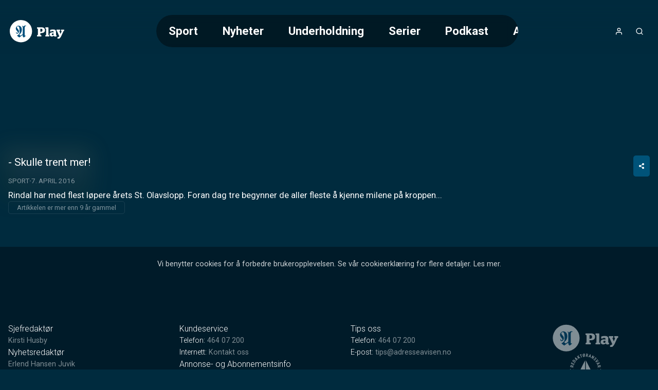

--- FILE ---
content_type: text/html;charset=utf-8
request_url: https://play.adressa.no/video/27197/skulle-trent-mer
body_size: 25141
content:
<!DOCTYPE html><html  lang="nb" class="adressa article"><head><meta charset="utf-8"><meta name="viewport" content="width=device-width, initial-scale=1"><title>- Skulle trent mer!</title><style>header[data-v-9f374dd6]{background:linear-gradient(to bottom,var(--color-primary-dark-2),transparent);color:#fff;display:flex;justify-content:center;left:0;position:absolute;right:0;top:0;z-index:2}.header-inner-wrapper[data-v-9f374dd6]{align-items:center;display:flex;font-size:1.4rem;gap:1rem;height:var(--header-height);justify-content:space-between;padding:.5rem 1rem;width:100%}@media screen and (min-width:768px){.header-inner-wrapper[data-v-9f374dd6]{margin-top:1rem;padding:1rem 4rem}}.logo[data-v-9f374dd6] svg{height:var(--height-logo,64px);max-width:160px;padding:var(--padding-logo);position:relative;width:var(--width-logo)}@media screen and (min-width:768px){.logo[data-v-9f374dd6] svg{max-width:200px}}.header-buttons[data-v-9f374dd6]{align-items:center;display:flex;gap:.25rem}.header-buttons[data-v-9f374dd6]>*{position:relative}@media screen and (min-width:768px){.logo[data-v-9f374dd6]{order:0}.nav[data-v-9f374dd6]{margin-inline:auto}.header-buttons[data-v-9f374dd6],.nav[data-v-9f374dd6]{order:1}}</style><style>nav[data-v-afd542fd]{--scroll-container-border-radius:3.125rem;--gradient-color:var(--color-primary-dark-3);display:none}@media screen and (min-width:768px){nav[data-v-afd542fd]{display:block}}.scroll-container[data-v-afd542fd]{border-radius:var(--scroll-container-border-radius);inset:0;overflow:hidden;position:relative}.scroll-container[data-v-afd542fd]:after,.scroll-container[data-v-afd542fd]:before{bottom:0;content:"";pointer-events:none;position:absolute;top:0;transition:opacity .3s ease;width:2rem;z-index:2}.scroll-container[data-v-afd542fd]:before{background:linear-gradient(to right,var(--gradient-color) 0,transparent 100%);left:0;opacity:0}.scroll-container[data-v-afd542fd]:after{background:linear-gradient(to left,var(--gradient-color) 0,transparent 100%);opacity:0;right:0}.scroll-container.fade-left[data-v-afd542fd]:before,.scroll-container.fade-right[data-v-afd542fd]:after{opacity:1}ul[data-v-afd542fd]{display:flex;flex-direction:column;list-style:none;overflow-x:auto}@media screen and (min-width:768px){ul[data-v-afd542fd]{-webkit-backdrop-filter:blur(10px);backdrop-filter:blur(10px);background:#0006;border-radius:var(--scroll-container-border-radius);flex-direction:row;max-width:55vw;text-decoration:none}}li[data-v-afd542fd]{border-radius:var(--scroll-container-border-radius)}li.active[data-v-afd542fd]{background-color:var(--color-accent)}@media screen and (min-width:768px){li[data-v-afd542fd]{padding:1rem 1.5rem}li:first-child.active[data-v-afd542fd]{margin-right:1.5rem}li:last-child.active[data-v-afd542fd]{margin-left:1.5rem}}li>a[data-v-afd542fd]{font-weight:700;white-space:nowrap}li>a[data-v-afd542fd]:hover{color:#fff;opacity:.6}nav.open[data-v-afd542fd]{align-items:center;background-color:var(--color-header-background);display:flex;font-size:2rem;font-weight:300;height:100vh;inset:0;justify-content:center;line-height:2;padding:2rem;position:fixed;text-align:center}nav.open ul[data-v-afd542fd]{max-width:unset}@media screen and not (min-width:768px){nav.open ul[data-v-afd542fd]{width:100%}.scroll-container[data-v-afd542fd]{padding-block:2rem;width:100%}}</style><style>a[data-v-671fb8b3],span[data-v-671fb8b3]{align-items:center;display:flex;height:100%;justify-content:center}</style><style>button[data-v-384fddfa]{align-items:center;border-radius:100%;display:flex;font-size:1rem;height:2.5rem;justify-content:center;letter-spacing:2px;width:2.5rem}button[data-v-384fddfa]:hover{opacity:.6}button.initials[data-v-384fddfa]{background-color:var(--color-accent)}</style><style>.icon[data-v-5d13566d]{display:inline-flex;height:var(--icon-size,1em);line-height:1;vertical-align:middle;width:var(--icon-size,1em)}[data-v-5d13566d] svg{height:100%;width:100%}</style><style>button[data-v-e2b8ef87]{align-items:center;border-radius:100%;display:flex;font-size:1rem;height:2.5rem;justify-content:center;letter-spacing:2px;width:2.5rem}button[data-v-e2b8ef87]:hover{opacity:.6}</style><style>button[data-v-a35a2cef]{align-items:center;display:flex;font-size:1rem;height:2.5rem;justify-content:center;width:2.5rem}@media screen and (min-width:768px){button[data-v-a35a2cef]{display:none}}button[data-v-a35a2cef]:hover{opacity:.6}</style><style>.searchbox[data-v-d1ac06b9]{position:relative;width:100%;--icon-size:1.4rem;--input-padding:1rem}.search-input[data-v-d1ac06b9]{padding:var(--input-padding);padding-right:calc(var(--input-padding)*2 + var(--icon-size))}.search-icon[data-v-d1ac06b9]{color:var(--color-primary);height:var(--icon-size);opacity:.6;position:absolute;right:var(--input-padding);top:50%;transform:translateY(-50%);width:var(--icon-size)}.search-results[data-v-d1ac06b9]{align-items:center;display:flex;flex-direction:column;gap:2rem;padding-bottom:2rem}</style><style>main[data-v-9e617fd1]:not(.salesposter){margin-top:var(--header-height)}@media screen and (min-width:768px){main[data-v-9e617fd1]:not(.salesposter){margin-top:calc(var(--header-height) + 2rem)}}</style><style>html.article:not(.salesposter){--header-height:89px}html.article:not(.salesposter) .header-inner-wrapper{max-width:1280px;padding:1rem}</style><style>footer[data-v-c3cd77db]{background:var(--color-footer-background,#001d2b);font-size:.9rem;font-weight:300;line-height:1.6em;padding:5rem 1rem;text-align:center}footer[data-v-c3cd77db] a{font-weight:400;opacity:.5;text-decoration:none}.footer-inner[data-v-c3cd77db]{display:flex;flex-direction:column;gap:2rem 0}@media screen and (min-width:768px){.footer-inner[data-v-c3cd77db]{flex-flow:row wrap;justify-content:space-between;margin:0 auto;max-width:1280px;text-align:left}}.logos[data-v-c3cd77db]{text-align:center}</style><style>aside[data-v-f73b15f8]{background-color:var(--color-primary-dark-3);margin-top:3rem;padding:1.5rem;position:relative}p[data-v-f73b15f8]{font-size:.9rem;margin:0 auto;max-width:980px;opacity:.8;text-align:center}</style><style>section[data-v-a60555e3]{flex:0 0 20%;flex-direction:column;gap:1rem}dl[data-v-a60555e3],section[data-v-a60555e3]{display:flex}dl[data-v-a60555e3]{flex-direction:column;gap:.2rem}dt[data-v-a60555e3]{color:var(--color-footer-text);font-size:1rem;opacity:1}</style><style>.logo-wrapper[data-v-f33f776f]{align-items:center;display:flex;flex-direction:column;gap:.5rem}.logo-wrapper[data-v-f33f776f]>*{display:block}.logo-wrapper[data-v-f33f776f] svg{max-height:60px;width:100%}</style><style>a[data-v-a011a060]:hover{color:inherit}</style><style>section[data-v-0a5c3bbe]{flex-basis:100%;position:relative;text-align:center}section[data-v-0a5c3bbe]:before{background:var(--color-primary);content:"";display:inline-block;height:3px;left:50%;margin:2rem 0;position:absolute;top:-3rem;transform:translate(-50%);width:80px}</style><style>div[data-v-50d436f4]{display:flex;flex-direction:column;font-size:1rem}.heading[data-v-50d436f4]{font-family:var(--font-system);font-size:.9rem;font-weight:400;letter-spacing:1px;opacity:.5;text-transform:uppercase}button[data-v-50d436f4]{align-items:center;display:flex;gap:.25rem;justify-content:center}.icon[data-v-50d436f4]{height:1.1em;opacity:.5}</style><style>div.overlay[data-v-840d5825]{background-color:var(--color-submenu-background);border-radius:5px;box-shadow:0 0 0 200vw #0000008c;display:none;flex-direction:column;left:50%;max-width:min(500px,100vw - 2rem);overflow-y:auto;position:fixed;top:50%;transform:translate(-50%,-50%);width:100%;z-index:2}div.overlay.active[data-v-840d5825]{display:block}div.overlay.fullscreen[data-v-840d5825]{height:97vh;max-width:calc(100vw - 2rem)}.sticky-header[data-v-840d5825]{background:inherit;position:sticky;top:0;z-index:1}h4[data-v-840d5825]{--header-padding:1.2rem;border-bottom:1px solid var(--color-line);font-weight:700;gap:.5rem;padding:var(--header-padding)}.close-button[data-v-840d5825],h4[data-v-840d5825]{align-items:center;display:flex;justify-content:center}.close-button[data-v-840d5825]{background:var(--color-line);border-radius:var(--common-border-radius);font:inherit;height:1.5rem;padding:.3rem;position:absolute;right:var(--header-padding);width:1.5rem}.close-button[data-v-840d5825]:hover{background:var(--color-primary)}.close-button[data-v-840d5825]:hover svg{fill:var(--color-white)}div.content[data-v-840d5825]{display:flex;flex-direction:column;gap:1rem;justify-content:center;padding:clamp(1rem,.054rem + 1.97vw,2rem);text-align:center}</style><style>input[data-v-a1448a92]{border:2px solid var(--color-line);border-radius:var(--common-border-radius);font-size:1.2rem;padding:1rem}.dark[data-v-a1448a92]{background-color:var(--color-primary-dark-3);color:var(--color-text)}.light[data-v-a1448a92]{background-color:var(--color-white);color:var(--color-text-inverted)}.fullsize[data-v-a1448a92]{width:100%}</style><style>.video-teaser-grid[data-v-b532838b]{margin:0 auto;max-width:1580px;width:100%}</style><style>section[data-v-2a2c15c9]{padding-block:var(--video-section-padding-block);position:relative}section[data-v-2a2c15c9]>*{padding-inline:var(--video-section-padding-inline)}h3[data-v-2a2c15c9]{font-size:clamp(1.4rem,1.022rem + .788vw,1.8rem);font-weight:700}ul[data-v-2a2c15c9]{display:grid;gap:var(--video-section-grid-gap);padding-top:var(--video-section-grid-gap);--optimal-grid-item-size:calc(100%/var(--grid-item-count) - var(--video-section-grid-gap));--requested-grid-item-size:max(var(--optimal-grid-item-size),var(--grid-item-min-width));grid-template-columns:repeat(auto-fill,minmax(var(--requested-grid-item-size),1fr))}ul[data-v-2a2c15c9]:has(.widescreen){--grid-item-count:var(--grid-item-count-widescreen);--grid-item-min-width:var(--grid-item-min-width-widescreen)}ul[data-v-2a2c15c9]:has(.poster){--grid-item-count:var(--grid-item-count-poster);--grid-item-min-width:var(--grid-item-min-width-poster)}ul[data-v-2a2c15c9]:has(.square){--grid-item-count:var(--grid-item-count-square);--grid-item-min-width:var(--grid-item-min-width-square)}</style><style>article[data-v-2e776c49]{position:relative}article[data-v-2e776c49]>*{margin:0 auto;max-width:1280px}figure[data-v-2e776c49]{background-color:#0000004d;display:grid;position:relative;width:100%}@media screen and (min-width:768px){figure[data-v-2e776c49]{border-radius:10px}}figure[data-v-2e776c49]>.jwplayer{border-radius:inherit;grid-area:1/1/2/2;height:100%;min-height:0;width:100%}figure.podcast[data-v-2e776c49]{height:180px}@media screen and (min-width:768px){figure.podcast[data-v-2e776c49]{height:300px}}figure.podcast.native-player[data-v-2e776c49]{aspect-ratio:1/1;height:unset}figure.video[data-v-2e776c49]{aspect-ratio:16/9;position:sticky;top:0;z-index:1}@media screen and (min-width:768px){figure.video[data-v-2e776c49]{position:relative;z-index:unset}}figure.video.tall[data-v-2e776c49]{aspect-ratio:9/16;max-height:var(--figure-max-height,min(690px,75dvh));transition:max-height .2s linear}figure.not-sticky[data-v-2e776c49]{position:relative;z-index:unset}.blurry-background[data-v-2e776c49],aside[data-v-2e776c49]{margin:0;max-width:unset}</style><style>@charset "UTF-8";.placement-wrapper[data-v-367f098e]{position:relative;width:100%;z-index:0}.placement-wrapper .polarisMarketing[data-v-367f098e]{position:relative}.placement-wrapper .polarisMarketing[data-v-367f098e]:before{color:#d0d0d0;content:"Annonse";font-family:Segoe UI,Roboto,San Francisco,Helvetica,Arial,sans-serif;font-size:12px;position:absolute;text-align:center;text-transform:uppercase;width:100%}.placement-wrapper .polarisMarketing[data-v-367f098e]:empty:before{content:""}.placement-wrapper .polarisMarketing.device-mobile[data-v-367f098e]:not(:empty):before{content:"▼ flere videoer under annonsen ▼";font-size:11px}</style><style>.polarisMarketing[data-v-e0357c93]{isolation:isolate}[id^=board][data-v-e0357c93]{margin-left:auto;margin-right:auto;max-width:320px}.polarisMarketing[data-v-e0357c93] iframe{width:100%}[id^=board][data-v-e0357c93]:before{width:320px}[id^=netboard][data-v-e0357c93]{min-height:400px}[id^=brandboard][data-v-e0357c93]{min-height:100px}[id^=topboard][data-v-e0357c93]{max-width:980px;min-height:150px}.polarisMarketing[data-v-e0357c93]:is([id^=widget],[id^=footer]){min-height:200px}.polarisMarketing[data-v-e0357c93]:not(:empty):before{content:var(--ad-label,"▼ ANNONSE")}.polarisMarketing[data-v-e0357c93]:before{color:var(--color-shaded);font-family:var(--font-system);font-size:.625rem;position:absolute;transform:translateY(-100%)}.polarisMarketing.polarisMarketingCollapsed[data-v-e0357c93]{display:none}@media screen and not (max-width:800px){.polarisMarketing.device-mobile[data-v-e0357c93]{display:none!important}}@media screen and (max-width:1360px){.polarisMarketing.device-classic[data-v-e0357c93]{display:none!important}}@media screen and (max-width:800px),screen and not (max-width:1359px){.polarisMarketing.device-tablet[data-v-e0357c93]{display:none!important}}</style><style>.polarisMarketing-wrapper{min-width:unset!important}html.has-fullscreen.is-fullscreen .polarisMarketing.fullscreen:before{margin-left:unset!important;top:unset!important}html.is-fullscreen{--content-bg-color:transparent}</style><style>.blurry-background[data-v-fa945eaa]{filter:blur(20px);inset:0 0 15px;opacity:.15;position:fixed;z-index:-1}img[data-v-fa945eaa]{height:100%;width:100%}</style><style>.article-meta[data-v-a1fea608]{align-items:flex-start;display:flex;flex-direction:column;gap:1rem;padding:1rem}.meta-inner[data-v-a1fea608]{width:100%}.meta-inner[data-v-a1fea608]>:not(:last-child){margin-bottom:.5rem}h1[data-v-a1fea608]{font-size:clamp(1.3rem,1.5vw,1.6rem);line-height:1.3}.meta[data-v-a1fea608]{font-size:clamp(.75rem,.608rem + .296vw,.9rem)}.article-link[data-v-a1fea608]{margin-inline:auto;width:70%}@media screen and (min-width:768px){.article-link[data-v-a1fea608]{margin:0;width:-moz-fit-content;width:fit-content}}.description[data-v-a1fea608]{font-size:clamp(.9rem,.687rem + .443vw,1.125rem);white-space:pre-wrap}</style><style>.share-button-wrapper[data-v-96144441]{display:none}@media screen and (min-width:768px){.share-button-wrapper[data-v-96144441]{display:inline-block;float:right}}.share-button[data-v-96144441]{padding:.8rem 1rem}.share-link-input[data-v-96144441]{color:var(--color-line);cursor:pointer}.share-link-input[data-v-96144441]:hover{color:var(--color-text)}.share-time[data-v-96144441]{cursor:pointer;font-size:.9rem;margin-bottom:1rem;text-align:left}.share-overlay-link-wrapper[data-v-96144441]{display:flex;gap:.5rem;justify-content:center;padding-bottom:1rem}.icon[data-v-96144441],.x-logo[data-v-96144441]{height:1.7em}.x-logo[data-v-96144441]{fill:currentcolor}</style><style>.styled-button[data-v-b5499c4d]{align-items:center;background-color:var(--color-accent);border-radius:var(--common-border-radius);color:var(--color-text);display:flex;font-size:.8rem;font-weight:700;gap:.5rem;justify-content:center;padding:.8rem 2.5rem;text-align:center;text-transform:uppercase;white-space:nowrap}.styled-button[data-v-b5499c4d]:hover{background-color:var(--color-accent-dark-1,var(--color-primary-dark-1));color:var(--color-text)}.styled-button.success[data-v-b5499c4d]{background-color:var(--color-success)}.styled-button.success[data-v-b5499c4d]:hover{background-color:var(--color-success-dark)}.styled-button.primary[data-v-b5499c4d]{background-color:var(--color-primary)}.styled-button.primary-dark[data-v-b5499c4d]{background-color:var(--color-primary-dark-2)}.styled-button.primary-dark[data-v-b5499c4d]:hover,.styled-button.primary[data-v-b5499c4d]:hover{background-color:var(--color-primary-dark-1)}.styled-button.dimmed[data-v-b5499c4d]{background-color:var(--color-line)}.styled-button.dimmed[data-v-b5499c4d]:hover{background-color:var(--color-accent)}.styled-button.sm[data-v-b5499c4d]{padding:.6rem}</style><style>@charset "UTF-8";div[data-v-c24d8809]{align-items:center;display:inline-flex;flex-wrap:wrap;font-size:.8rem;opacity:.5;text-transform:uppercase}div[data-v-c24d8809]>*{white-space:nowrap}div[data-v-c24d8809]>:not(:last-child):after{color:var(--color-text);content:"·";font-weight:700;margin-inline:.25rem;opacity:inherit}a[data-v-c24d8809]{text-decoration:none}.age-restriction[data-v-c24d8809]{align-items:center;border:1px solid var(--color-line);border-radius:var(--common-border-radius);display:inline-flex;font-size:.8rem;height:28px;justify-content:center;width:28px}</style><style>p[data-v-c2d24d10]{border:1px solid var(--color-line);border-radius:5px;display:inline-block;font-size:.8rem;opacity:.5;padding:.2rem 1rem}</style><link rel="stylesheet" href="/_nuxt/entry.BVyXbVpY.css" crossorigin><link rel="stylesheet" href="/_nuxt/default.BaHl58gJ.css" crossorigin><link rel="stylesheet" href="/_nuxt/Icon.Du3ONr-1.css" crossorigin><link rel="stylesheet" href="/_nuxt/VideoTeaser.BmrWOHFl.css" crossorigin><link rel="stylesheet" href="/_nuxt/TextInput.Dxsy1JGp.css" crossorigin><link rel="stylesheet" href="/_nuxt/VideoTeaserGrid.BAysowEB.css" crossorigin><link rel="stylesheet" href="/_nuxt/CarouselWrapper.DRcADPbd.css" crossorigin><link rel="stylesheet" href="/_nuxt/BlurryBackground.BgiLglZ6.css" crossorigin><link rel="modulepreload" as="script" crossorigin href="/_nuxt/B8jP6up9.js"><link rel="modulepreload" as="script" crossorigin href="/_nuxt/BgPuNEvD.js"><link rel="modulepreload" as="script" crossorigin href="/_nuxt/DGK7i-ik.js"><link rel="modulepreload" as="script" crossorigin href="/_nuxt/DTebKnrw.js"><link rel="modulepreload" as="script" crossorigin href="/_nuxt/CSVrvPGj.js"><link rel="modulepreload" as="script" crossorigin href="/_nuxt/D4y-fqBa.js"><link rel="modulepreload" as="script" crossorigin href="/_nuxt/B31Ut0Gl.js"><link rel="modulepreload" as="script" crossorigin href="/_nuxt/BUtuEFIP.js"><link rel="modulepreload" as="script" crossorigin href="/_nuxt/BXoImCOl.js"><link rel="modulepreload" as="script" crossorigin href="/_nuxt/DhWNJLT1.js"><link rel="modulepreload" as="script" crossorigin href="/_nuxt/ylGATZj0.js"><link rel="modulepreload" as="script" crossorigin href="/_nuxt/Ca9mOLFp.js"><link rel="modulepreload" as="script" crossorigin href="/_nuxt/BitdOIN0.js"><link rel="preload" as="fetch" fetchpriority="low" crossorigin="anonymous" href="/_nuxt/builds/meta/b39bb107-7865-4544-9b08-3acf55fe132e.json"><meta property="fb:app_id" content="107344332617644"><meta name="twitter:card" content="summary_large_image"><meta name="googlebot" content="notranslate"><meta name="msapplication-TileImage" content="/favicons/adressa/applefavicon.png"><meta name="robots" content="noarchive, max-image-preview:large"><meta name="apple-itunes-app" content="app-id=411628958"><meta name="google-play-app" content="app-id=no.adressa.snarvei"><link rel="canonical" href="https://play.adressa.no/video/27197/skulle-trent-mer"><link rel="icon" type="image/png" href="https://www.adressa.no/favicon.png"><link rel="apple-touch-icon" href="https://www.adressa.no/applefavicon.png"><meta name="description" content="Rindal har med flest løpere årets St. Olavslopp. Foran dag tre begynner de aller fleste å kjenne milene på kroppen..."><meta property="og:title" content="- Skulle trent mer!"><meta property="og:description" content="Rindal har med flest løpere årets St. Olavslopp. Foran dag tre begynner de aller fleste å kjenne milene på kroppen..."><meta property="og:url" content="https://play.adressa.no/video/27197/skulle-trent-mer"><meta property="og:type" content="video.other"><meta property="og:image" content="https://imbo.vgtv.no/users/adressa/images/e1d8858085b9fd798184c62e7d975ac7.jpg"><meta name="system" content="PolarisWeb,3.0,art"><meta property="og:video:width" content="1280"><meta property="og:video:height" content="720"><meta property="og:video:duration" content="156"><meta property="og:video" content="https://amd-polaris.akamaized.net/adressa/vod/2014/06/27/20140627_27197/master.m3u8"><meta property="og:video:release_date" content="2016-04-07T21:02:49.000Z"><script type="application/ld+json">[{"@context":"https://schema.org","@type":"VideoObject","@id":"https://play.adressa.no/video/27197/skulle-trent-mer","name":"- Skulle trent mer!","dateCreated":"2014-06-27T08:18:29.000Z","uploadDate":"2014-06-27T08:28:06.000Z","datePublished":"2016-04-07T21:02:49.000Z","dateModified":"2022-03-12T12:20:10.000Z","thumbnailUrl":"https://imbo.vgtv.no/users/adressa/images/e1d8858085b9fd798184c62e7d975ac7.jpg?t[]=1280x720","description":"Rindal har med flest løpere årets St. Olavslopp. Foran dag tre begynner de aller fleste å kjenne milene på kroppen...","keywords":"","contentUrl":"https://amd-polaris.akamaized.net/adressa/vod/2014/06/27/20140627_27197/master.m3u8","duration":"PT2M36S","interactionStatistic":{"@type":"InteractionCounter","interactionType":{"@type":"WatchAction"},"userInteractionCount":0},"hasPart":[]}]</script><script type="module" src="/_nuxt/B8jP6up9.js" crossorigin></script></head><body><div id="__nuxt"><!--[--><header data-v-9f374dd6><div class="header-inner-wrapper" data-v-9f374dd6><nav class="nav" id="navigation" data-v-9f374dd6 data-v-afd542fd><div class="scroll-container" data-v-afd542fd><ul class="hide-scrollbar" tabindex="0" aria-label="Meny for valg av kategori (horisontal scroll)" data-v-afd542fd><!--[--><li class="" data-v-afd542fd><a href="/kategori/102/sport" data-v-afd542fd>Sport</a></li><li class="" data-v-afd542fd><a href="/kategori/600130/nyheter" data-v-afd542fd>Nyheter</a></li><li class="" data-v-afd542fd><a href="/kategori/600132/underholdning" data-v-afd542fd>Underholdning</a></li><li class="" data-v-afd542fd><a href="/kategori/600133/serier" data-v-afd542fd>Serier</a></li><li class="" data-v-afd542fd><a href="/kategori/600164/podkast" data-v-afd542fd>Podkast</a></li><li class="" data-v-afd542fd><a href="/kategori/600189/annonsoerinnhold" data-v-afd542fd>Annonsørinnhold</a></li><!--]--></ul></div></nav><div class="logo" data-v-9f374dd6><span class="logo-link Adresseavisen Play-logo logo" aria-label="Tilbake til forsiden" role="link" data-v-9f374dd6 data-v-671fb8b3><?xml version="1.0" encoding="utf-8"?>
<!-- Generator: Adobe Illustrator 27.9.0, SVG Export Plug-In . SVG Version: 6.00 Build 0)  -->
<svg version="1.1" id="Layer_1" xmlns="http://www.w3.org/2000/svg" xmlns:xlink="http://www.w3.org/1999/xlink" x="0px"
	y="0px" viewBox="0 0 300 134" enable-background="new 0 0 300 134" xml:space="preserve">
	<a xlink:href="/">
		<g>
			<path fill="#FFFFFF" d="M150.2,86.9h2.3c1,0,2-1.2,2-2V55.2c0-0.8-1-2-2-2h-2.3v-7.1h21.6c12.7,0,19.7,4.5,19.7,15.1
		c0,10.3-7.3,15-20.1,15h-3.9v10.6h5.5v6.9h-22.7V86.9z M171.2,69.2c5.7,0,7.2-3.3,7.2-7.8c0-4.5-1.5-7.7-7.2-7.7h-3.9v15.5H171.2z
		" />
			<path fill="#FFFFFF" d="M193.5,86.9h2.3c0.7,0,1.7-1,1.7-1.7V55c0-0.7-1-1.8-1.7-1.8h-2.5v-7.1h14.4c1.2,0,1.9,1,1.9,2.6v36.5
		c0,0.7,1,1.7,1.7,1.7h2.5v6.9h-20.3V86.9z" />
			<path fill="#FFFFFF" d="M237.3,89.9c-2.7,3.1-6,4.3-10.3,4.3c-6.4,0-11.4-3.5-11.4-10.5c0-7.8,5.7-11.2,14-11.2
		c2.9,0,4.8,0.2,7,0.7v-2.9c0-3.1-1.7-4.6-5.6-4.6c-4,0-6.1,1.5-7.7,2.9h-5.2v-8.6c3.5-1.4,8.5-2.6,15.7-2.6c10.1,0,15,3.3,15,11.6
		v16.3c0,0.7,0.9,1.7,1.6,1.7h1.6v5.8c-1.7,1-4.2,1.6-7.1,1.6C240.5,94.3,238.3,92.6,237.3,89.9z M236.6,85.3v-6.5
		c-1.3-0.3-2.8-0.4-4.2-0.4c-3.3,0-5.2,1.4-5.2,4.4c0,3.2,1.8,4.4,4.5,4.4C233.6,87.2,235.2,86.5,236.6,85.3z" />
			<path fill="#FFFFFF" d="M256.6,98.6c3.6-1,6.9-2.8,9.5-5.4l-11.4-26.2c-0.4-1-1.2-1.7-2-1.7h-1.1v-7.3h18.8v7.3h-4.2l6.4,15.4h0.1
		l4.8-11.6c0.9-2.1,0.8-3.8-1.6-3.8h-0.9v-7.3h16.4v7.3H290c-0.9,0-1.9,0.9-2.5,2.1l-10.6,23.3c-3.5,7.4-7.1,11.5-10.8,14.2h-9.5
		V98.6z" />
		</g>
	</a>
	<a xlink:href="https://adressa.no">
		<g>
			<g>
				<ellipse transform="matrix(0.9211 -0.3893 0.3893 0.9211 -20.6091 31.0029)" fill="#FFFFFF" cx="66.2" cy="66.3"
					rx="58.2" ry="58.2" />
			</g>
			<path fill="#004F7C" d="M93.4,39.7c-0.3,0.3-0.7,0.3-1.3,0.2s-1.6-0.5-2.3-0.4c-0.7,0.1-1.4,0.8-2.3,2.3C86.6,43.2,86,46,86,47.9
		s0,37.8-0.1,38.6c-0.1,0.7,0.3,1.9,0.6,2.3c0.2,0.4,1.1,1.3,1.4,1.3c0.3,0,0.8-0.3,1.3-0.5s0.7-0.3,0.9-0.3c0.4,0,0.9,0.6,0.9,1
		c0,0.6-0.1,0.8-0.5,1.3s-1.1,1.1-1.4,1.4c-0.3,0.3-6.8,5.7-7,5.9c-0.1,0.1-0.2,0.2-0.6,0.1c-1.4-0.5-2.6-1.1-4.3-3.4
		c-1.9-2.7-1.8-5.3-1.8-9.3c0,0-17.2,12.4-17.4,12.5c-0.2,0.1-0.5,0.4-1.3-0.3c-0.9-0.7-9.2-6.5-10.8-8.5c0,0-0.1-0.6,0.6-1.1
		c0.6-0.5,3.7-2.1,4.9-2.9c2.9-1.9,6.1-5.7,7-8.5c0.9-2.6,0.9-3.2,1-4.1c0.1-0.9-0.3-13.9-0.4-15.5c-0.1-2.5-1.1-9.8-2-12.2
		c-0.9-2.5-3-5.3-6-5.1c-2.6,0.2-4,1-4.8,2.2s-1.3,3.3-0.8,4.8c0.6,1.6,2.7,4.9,4.4,6.8c1.7,1.9,4.3,5.6,4.9,7
		c0.6,1.4,2.1,4.1,1,8.9c-1.1,4.8-3.9,7.9-6.4,8.9c-2.5,1-5.9,1.2-7.6-2.5c-1.3-2.9-0.4-4.9-0.1-5.1c0.2-0.2,1.2-0.8,1.8-0.4
		c0,0,0.2,0.5,0.2,0.9c0,0.3,0.3,2.5,0.7,3.2c0.4,0.7,1.1,1.4,2.2,1.4s2.4-0.8,3.1-2c0.5-0.8,1.2-2.8-0.5-5c-1.6-2.1-5-6.4-5.5-7
		c-0.5-0.6-4.1-5.3-4.1-9.8c0-3.6,1.6-7.3,3.1-9.4c1.5-2.1,3.8-3.9,5.5-4.7c1.7-0.8,3.3-1.4,5.9-1.3c8.8,0.3,13.4,6.7,14.5,9.7
		c1.1,3,2.4,5.8,2.4,11.7s-1.9,12.2-4.4,16c-2.6,3.8-7.3,8.3-9.2,9.7c0,0,1.5,1.6,2.1,2.1c0.6,0.5,4.5,3.3,4.7,3.4
		c0.3,0.1,8.3-5.3,11.3-8.4c0,0,0-34.2,0-35.6s-0.9-3.4-1.6-4.6c-0.7-1.2-1.5-2.7-1.6-2.9c0-0.2,0.6-0.6,0.9-0.8
		c0.2-0.1,0.4-0.2,0.5-0.1c0,0.1,3,3.1,3.9,4.6c0,0,0.1,0.2,0.3,0.2s3-2.7,4.1-3.5c1.2-0.8,4.1-2.1,6.7-2.1c2.9,0,4.5,1.1,5.1,1.6
		C93.9,38.8,93.7,39.4,93.4,39.7z" />
		</g>
	</a>
</svg></span></div><div class="header-buttons" data-v-9f374dd6><!--[--><button aria-controls="usermenu" aria-expanded="false" aria-label="Åpne- og lukkeknapp for brukermeny" class="" data-v-9f374dd6 data-v-384fddfa><span class="icon" data-v-384fddfa data-v-5d13566d><svg xmlns="http://www.w3.org/2000/svg" width="24" height="24" viewBox="0 0 24 24" fill="none" stroke="currentColor" stroke-width="2" stroke-linecap="round" stroke-linejoin="round" class="feather feather-user" aria-hidden="true"><path d="M20 21v-2a4 4 0 0 0-4-4H8a4 4 0 0 0-4 4v2"></path><circle cx="12" cy="7" r="4"></circle></svg></span></button><!--]--><button aria-controls="search-overlay" aria-expanded="false" class="menu-icon icon" aria-label="Åpneknapp for søkefelt" data-v-9f374dd6 data-v-e2b8ef87><span class="icon" data-v-e2b8ef87 data-v-5d13566d><svg xmlns="http://www.w3.org/2000/svg" width="24" height="24" viewBox="0 0 24 24" fill="none" stroke="currentColor" stroke-width="2" stroke-linecap="round" stroke-linejoin="round" class="feather feather-search" aria-hidden="true"><circle cx="11" cy="11" r="8"></circle><line x1="21" y1="21" x2="16.65" y2="16.65"></line></svg></span></button><button aria-controls="navigation" aria-expanded="false" aria-label="Åpne- og lukkeknapp for meny" data-v-9f374dd6 data-v-a35a2cef><span class="icon" data-v-a35a2cef data-v-5d13566d><svg xmlns="http://www.w3.org/2000/svg" width="2em" height="2em" viewBox="0 0 24 24" fill="none" stroke="currentColor" stroke-width="2" stroke-linecap="round" stroke-linejoin="round" class="feather feather-menu" aria-hidden="true"><line x1="3" y1="12" x2="21" y2="12"></line><line x1="3" y1="6" x2="21" y2="6"></line><line x1="3" y1="18" x2="21" y2="18"></line></svg></span></button></div></div><span data-v-9f374dd6></span><div id="search-overlay" class="overlay fullscreen" data-v-9f374dd6 data-v-d1ac06b9 data-v-840d5825><div class="sticky-header" data-v-840d5825><h4 data-v-840d5825><!--[-->Søk etter video<!--]--><button class="close-button" aria-controls="search-overlay" aria-expanded="false" data-v-840d5825><span class="icon" data-v-840d5825 data-v-5d13566d><svg xmlns="http://www.w3.org/2000/svg" width="24" height="24" viewBox="0 0 24 24" fill="none" stroke="currentColor" stroke-width="2" stroke-linecap="round" stroke-linejoin="round" class="feather feather-x" aria-hidden="true"><line x1="18" y1="6" x2="6" y2="18"></line><line x1="6" y1="6" x2="18" y2="18"></line></svg></span></button></h4><div class="content" data-v-840d5825><!--[--><div class="searchbox" data-v-d1ac06b9><input value type="text" placeholder="Søk" class="light fullsize search-input" data-v-d1ac06b9 data-v-a1448a92><span class="icon search-icon" data-v-d1ac06b9 data-v-5d13566d><svg xmlns="http://www.w3.org/2000/svg" width="24" height="24" viewBox="0 0 24 24" fill="none" stroke="currentColor" stroke-width="2" stroke-linecap="round" stroke-linejoin="round" class="feather feather-search" aria-hidden="true"><circle cx="11" cy="11" r="8"></circle><line x1="21" y1="21" x2="16.65" y2="16.65"></line></svg></span></div><!--]--></div></div><div data-v-840d5825><!--[--><div class="search-results" data-v-d1ac06b9><section class="video-teaser-grid" data-v-d1ac06b9 data-v-b532838b data-v-2a2c15c9><!----><ul data-v-2a2c15c9><!--[--><!--]--></ul></section><!----></div><!--]--></div></div></header><!--[--><main class="main-layout" data-v-9e617fd1><article data-v-9e617fd1 data-v-2e776c49><section class="placement-wrapper" data-v-2e776c49 data-v-367f098e><div id="topboard" class="polarisMarketing" data-v-367f098e data-v-e0357c93></div></section><figure class="video" style="" data-v-2e776c49><span data-v-2e776c49></span></figure><div class="blurry-background" data-v-2e776c49 data-v-fa945eaa><img src="https://imbo.vgtv.no/users/adressa/images/e1d8858085b9fd798184c62e7d975ac7.jpg?t%5B%5D=180q50" class="teaser-image" alt="image" data-v-fa945eaa></div><div class="article-meta" data-v-2e776c49 data-v-a1fea608><!----><div class="meta-inner" data-v-a1fea608><div class="share-button-wrapper" data-v-a1fea608 data-v-96144441><button class="styled-button primary sm" aria-label="Del video" aria-controls="share-modal" data-v-96144441 data-v-b5499c4d><!--[--><span class="icon" data-v-96144441 data-v-5d13566d><svg xmlns="http://www.w3.org/2000/svg" width="24" height="24" viewBox="0 0 24 24" fill="currentColor" stroke="currentColor" stroke-width="2" stroke-linecap="round" stroke-linejoin="round" class="feather feather-share-2" aria-hidden="true"><circle cx="18" cy="5" r="3"></circle><circle cx="6" cy="12" r="3"></circle><circle cx="18" cy="19" r="3"></circle><line x1="8.59" y1="13.51" x2="15.42" y2="17.49"></line><line x1="15.41" y1="6.51" x2="8.59" y2="10.49"></line></svg></span><!--]--></button><div id="share-modal" class="overlay" data-v-96144441 data-v-840d5825><div class="sticky-header" data-v-840d5825><h4 data-v-840d5825><!--[-->Del lenke<!--]--><!----></h4><div class="content" data-v-840d5825><!--[--><div class="share-overlay-link-wrapper" data-v-96144441><button class="styled-button primary sm" data-v-96144441 data-v-b5499c4d><!--[--><!--[-->Kopier lenke<!--]--><!--]--></button><a href="mailto:?subject=- Skulle trent mer!&amp;body=https%3A%2F%2Fplay.adressa.no%2Fvideo%2F27197%2Fskulle-trent-mer" class="styled-button primary sm" target="_blank" title="Del via e-post" data-v-96144441 data-v-b5499c4d><!--[--><span class="icon" data-v-96144441 data-v-5d13566d><svg xmlns="http://www.w3.org/2000/svg" width="24" height="24" viewBox="0 0 24 24" fill="none" stroke="currentColor" stroke-width="2" stroke-linecap="round" stroke-linejoin="round" class="feather feather-mail" aria-hidden="true"><path d="M4 4h16c1.1 0 2 .9 2 2v12c0 1.1-.9 2-2 2H4c-1.1 0-2-.9-2-2V6c0-1.1.9-2 2-2z"></path><polyline points="22,6 12,13 2,6"></polyline></svg></span><!--]--></a><a href="https://www.facebook.com/sharer/sharer.php?u=https%3A%2F%2Fplay.adressa.no%2Fvideo%2F27197%2Fskulle-trent-mer" class="styled-button primary sm" target="_blank" title="Del på Facebook" data-v-96144441 data-v-b5499c4d><!--[--><span class="icon" data-v-96144441 data-v-5d13566d><svg xmlns="http://www.w3.org/2000/svg" width="24" height="24" viewBox="0 0 24 24" fill="none" stroke="currentColor" stroke-width="2" stroke-linecap="round" stroke-linejoin="round" class="feather feather-facebook" aria-hidden="true"><path d="M18 2h-3a5 5 0 0 0-5 5v3H7v4h3v8h4v-8h3l1-4h-4V7a1 1 0 0 1 1-1h3z"></path></svg></span><!--]--></a><a href="https://twitter.com/intent/tweet?url=https%3A%2F%2Fplay.adressa.no%2Fvideo%2F27197%2Fskulle-trent-mer" class="styled-button primary sm" target="_blank" title="Del på X" data-v-96144441 data-v-b5499c4d><!--[--><svg xmlns="http://www.w3.org/2000/svg" height="1em" viewbox="0 0 512 512" class="x-logo" data-v-96144441><path d="M389.2 48h70.6L305.6 224.2 487 464H345L233.7 318.6 106.5 464H35.8L200.7 275.5 26.8 48H172.4L272.9 180.9 389.2 48zM364.4 421.8h39.1L151.1 88h-42L364.4 421.8z"></path></svg><!--]--></a></div><input value="https://play.adressa.no/video/27197/skulle-trent-mer" type="text" readonly class="dark share-link-input" data-v-96144441 data-v-a1448a92><!----><button class="styled-button primary-dark" data-v-96144441 data-v-b5499c4d><!--[-->Lukk<!--]--></button><!--]--></div></div><!----></div></div><h1 class="title" data-v-a1fea608>- Skulle trent mer!</h1><div class="meta" data-v-a1fea608 data-v-c24d8809><a href="/kategori/102/sport" data-v-c24d8809>Sport</a><time data-v-c24d8809>7. april 2016</time><!----><!----></div><p class="description" data-v-a1fea608>Rindal har med flest løpere årets St. Olavslopp. Foran dag tre begynner de aller fleste å kjenne milene på kroppen...</p></div><!----><p data-v-a1fea608 data-v-c2d24d10>Artikkelen er mer enn 9 år gammel</p><!----></div><!----><aside data-v-2e776c49><!--[--><!----><!--]--></aside></article></main><!--]--><!--[--><aside data-v-c3cd77db data-v-f73b15f8><p data-v-f73b15f8>Vi benytter cookies for å forbedre brukeropplevelsen. Se vår cookieerklæring for flere detaljer. <a href="https://minside.adressa.no/cookie-policy" target="_blank" data-v-f73b15f8>Les mer</a>. </p></aside><footer data-v-c3cd77db><div class="footer-inner" data-v-c3cd77db><section data-v-c3cd77db data-v-a60555e3><!--[--><!--]--><!--[--><dl data-v-a60555e3><dt data-v-a60555e3>Sjefredaktør</dt><dd data-v-a60555e3><a href="mailto:kirsti.husby@adresseavisen.no" data-v-a60555e3>Kirsti Husby</a></dd></dl><dl data-v-a60555e3><dt data-v-a60555e3>Nyhetsredaktør</dt><dd data-v-a60555e3><a href="mailto:erlend.hansen.juvik@adresseavisen.no" data-v-a60555e3>Erlend Hansen Juvik</a></dd></dl><dl data-v-a60555e3><dt data-v-a60555e3>Redaksjonen</dt><dd data-v-a60555e3><a href="https://adressa.no/forbruker/i/66k4b8/kontakt-redaksjonen" data-v-a60555e3>Kontaktliste redaksjonen</a></dd></dl><!--]--></section><section data-v-c3cd77db data-v-a60555e3><!--[--><!--]--><!--[--><dl data-v-a60555e3><dt data-v-a60555e3>Kundeservice</dt><dd data-v-a60555e3>Telefon: <a href='tel:46407200'>464 07 200</a><br>Internett: <a href='https://kundeservice.adressa.no/'>Kontakt oss</a></dd></dl><dl data-v-a60555e3><dt data-v-a60555e3>Annonse- og Abonnementsinfo</dt><dd data-v-a60555e3>E-post: <a href='mailto:kundeservice@adresseavisen.no'>kundeservice@adresseavisen.no</a><br>Internett: <a href='https://kundeservice.adressa.no/'>Kontakt oss</a><br>E-utgave for abonnenter: <a href='https://adresseavisen.e-pages.pub/'>eAdressa</a></dd></dl><dl data-v-a60555e3><dt data-v-a60555e3>Jobb</dt><dd data-v-a60555e3><a href='https://karriere.adressa.no/'>Ledige stillinger i Adresseavisen</a></dd></dl><dl data-v-a60555e3><dt data-v-a60555e3>Konserninfo</dt><dd data-v-a60555e3>Adresseavisen er en del av konsernet<br>Polaris Media, som er notert på Oslo<br>Børs. For finansiell informasjon se<br><a href='https://www.polarismedia.no'>www.polarismedia.no</a>.</dd></dl><!--]--></section><section data-v-c3cd77db data-v-a60555e3><!--[--><!--]--><!--[--><dl data-v-a60555e3><dt data-v-a60555e3>Tips oss</dt><dd data-v-a60555e3>Telefon: <a href='tel:46407200'>464 07 200</a><br/>E-post: <a href='mailto:tips@adresseavisen.no'>tips@adresseavisen.no</a></dd></dl><!--]--></section><section class="logos" data-v-c3cd77db data-v-a60555e3><!--[--><div class="logo-wrapper" data-v-c3cd77db data-v-f33f776f><span class="logo-link Adresseavisen Play-logo logo" aria-label="Tilbake til forsiden" role="link" data-v-f33f776f data-v-671fb8b3><?xml version="1.0" encoding="utf-8"?>
<!-- Generator: Adobe Illustrator 27.9.0, SVG Export Plug-In . SVG Version: 6.00 Build 0)  -->
<svg version="1.1" id="Layer_1" xmlns="http://www.w3.org/2000/svg" xmlns:xlink="http://www.w3.org/1999/xlink" x="0px"
	y="0px" viewBox="0 0 300 134" enable-background="new 0 0 300 134" xml:space="preserve">
	<a xlink:href="/">
		<g>
			<path fill="#FFFFFF" d="M150.2,86.9h2.3c1,0,2-1.2,2-2V55.2c0-0.8-1-2-2-2h-2.3v-7.1h21.6c12.7,0,19.7,4.5,19.7,15.1
		c0,10.3-7.3,15-20.1,15h-3.9v10.6h5.5v6.9h-22.7V86.9z M171.2,69.2c5.7,0,7.2-3.3,7.2-7.8c0-4.5-1.5-7.7-7.2-7.7h-3.9v15.5H171.2z
		" />
			<path fill="#FFFFFF" d="M193.5,86.9h2.3c0.7,0,1.7-1,1.7-1.7V55c0-0.7-1-1.8-1.7-1.8h-2.5v-7.1h14.4c1.2,0,1.9,1,1.9,2.6v36.5
		c0,0.7,1,1.7,1.7,1.7h2.5v6.9h-20.3V86.9z" />
			<path fill="#FFFFFF" d="M237.3,89.9c-2.7,3.1-6,4.3-10.3,4.3c-6.4,0-11.4-3.5-11.4-10.5c0-7.8,5.7-11.2,14-11.2
		c2.9,0,4.8,0.2,7,0.7v-2.9c0-3.1-1.7-4.6-5.6-4.6c-4,0-6.1,1.5-7.7,2.9h-5.2v-8.6c3.5-1.4,8.5-2.6,15.7-2.6c10.1,0,15,3.3,15,11.6
		v16.3c0,0.7,0.9,1.7,1.6,1.7h1.6v5.8c-1.7,1-4.2,1.6-7.1,1.6C240.5,94.3,238.3,92.6,237.3,89.9z M236.6,85.3v-6.5
		c-1.3-0.3-2.8-0.4-4.2-0.4c-3.3,0-5.2,1.4-5.2,4.4c0,3.2,1.8,4.4,4.5,4.4C233.6,87.2,235.2,86.5,236.6,85.3z" />
			<path fill="#FFFFFF" d="M256.6,98.6c3.6-1,6.9-2.8,9.5-5.4l-11.4-26.2c-0.4-1-1.2-1.7-2-1.7h-1.1v-7.3h18.8v7.3h-4.2l6.4,15.4h0.1
		l4.8-11.6c0.9-2.1,0.8-3.8-1.6-3.8h-0.9v-7.3h16.4v7.3H290c-0.9,0-1.9,0.9-2.5,2.1l-10.6,23.3c-3.5,7.4-7.1,11.5-10.8,14.2h-9.5
		V98.6z" />
		</g>
	</a>
	<a xlink:href="https://adressa.no">
		<g>
			<g>
				<ellipse transform="matrix(0.9211 -0.3893 0.3893 0.9211 -20.6091 31.0029)" fill="#FFFFFF" cx="66.2" cy="66.3"
					rx="58.2" ry="58.2" />
			</g>
			<path fill="#004F7C" d="M93.4,39.7c-0.3,0.3-0.7,0.3-1.3,0.2s-1.6-0.5-2.3-0.4c-0.7,0.1-1.4,0.8-2.3,2.3C86.6,43.2,86,46,86,47.9
		s0,37.8-0.1,38.6c-0.1,0.7,0.3,1.9,0.6,2.3c0.2,0.4,1.1,1.3,1.4,1.3c0.3,0,0.8-0.3,1.3-0.5s0.7-0.3,0.9-0.3c0.4,0,0.9,0.6,0.9,1
		c0,0.6-0.1,0.8-0.5,1.3s-1.1,1.1-1.4,1.4c-0.3,0.3-6.8,5.7-7,5.9c-0.1,0.1-0.2,0.2-0.6,0.1c-1.4-0.5-2.6-1.1-4.3-3.4
		c-1.9-2.7-1.8-5.3-1.8-9.3c0,0-17.2,12.4-17.4,12.5c-0.2,0.1-0.5,0.4-1.3-0.3c-0.9-0.7-9.2-6.5-10.8-8.5c0,0-0.1-0.6,0.6-1.1
		c0.6-0.5,3.7-2.1,4.9-2.9c2.9-1.9,6.1-5.7,7-8.5c0.9-2.6,0.9-3.2,1-4.1c0.1-0.9-0.3-13.9-0.4-15.5c-0.1-2.5-1.1-9.8-2-12.2
		c-0.9-2.5-3-5.3-6-5.1c-2.6,0.2-4,1-4.8,2.2s-1.3,3.3-0.8,4.8c0.6,1.6,2.7,4.9,4.4,6.8c1.7,1.9,4.3,5.6,4.9,7
		c0.6,1.4,2.1,4.1,1,8.9c-1.1,4.8-3.9,7.9-6.4,8.9c-2.5,1-5.9,1.2-7.6-2.5c-1.3-2.9-0.4-4.9-0.1-5.1c0.2-0.2,1.2-0.8,1.8-0.4
		c0,0,0.2,0.5,0.2,0.9c0,0.3,0.3,2.5,0.7,3.2c0.4,0.7,1.1,1.4,2.2,1.4s2.4-0.8,3.1-2c0.5-0.8,1.2-2.8-0.5-5c-1.6-2.1-5-6.4-5.5-7
		c-0.5-0.6-4.1-5.3-4.1-9.8c0-3.6,1.6-7.3,3.1-9.4c1.5-2.1,3.8-3.9,5.5-4.7c1.7-0.8,3.3-1.4,5.9-1.3c8.8,0.3,13.4,6.7,14.5,9.7
		c1.1,3,2.4,5.8,2.4,11.7s-1.9,12.2-4.4,16c-2.6,3.8-7.3,8.3-9.2,9.7c0,0,1.5,1.6,2.1,2.1c0.6,0.5,4.5,3.3,4.7,3.4
		c0.3,0.1,8.3-5.3,11.3-8.4c0,0,0-34.2,0-35.6s-0.9-3.4-1.6-4.6c-0.7-1.2-1.5-2.7-1.6-2.9c0-0.2,0.6-0.6,0.9-0.8
		c0.2-0.1,0.4-0.2,0.5-0.1c0,0.1,3,3.1,3.9,4.6c0,0,0.1,0.2,0.3,0.2s3-2.7,4.1-3.5c1.2-0.8,4.1-2.1,6.7-2.1c2.9,0,4.5,1.1,5.1,1.6
		C93.9,38.8,93.7,39.4,93.4,39.7z" />
		</g>
	</a>
</svg></span><a title="Lenke til Redaktørplakaten" href="https://www.redaktor.no/ressurser/etiske-og-juridiske-rammeverk/redaktorplakaten" target="_blank" rel="noopener noreferrer" class="responsibilityMark" data-v-f33f776f data-v-a011a060><svg xmlns="http://www.w3.org/2000/svg" viewBox="0 0 80 80" class="responsibilityMark" data-v-a011a060><path d="M23.37306 66.91503V48.41315l15.73285-31.03402v28.01963l-1.59376 3.01439L40 52.54088l2.48785-4.12773-1.59376-3.0144V17.37914l15.73263 31.35879V66.9152c9.00974-5.58724 15.02288-15.57084 15.02288-26.93296h.33229C71.98189 57.62496 57.63501 71.9785 40 71.9785S8.01789 57.62495 8.01789 39.98224h.33273c0 11.362 6.01292 21.34551 15.02244 26.93279ZM.21854 34.6429l.45921-2.28174c.16921-.84142.55258-1.49557 1.11986-1.87319.51203-.34034 1.19438-.45481 2.02381-.28771l.06927.01381c1.15164.23202 1.76166.8945 2.02096 1.6903l3.40715-.78879-.34545 1.71728-2.9738.66007-.13678.68025 2.73028.54976-.31082 1.54426-8.06369-1.6243Zm4.39636-1.35676c.16944-.84142-.25185-1.36992-1.02363-1.52518-.85244-.1717-1.35988.20548-1.52931 1.04712l-.11596.57608 2.54594.5127.12296-.61072Zm-2.30328-6.91319 1.67902-3.93432 1.33971.57213-1.0655 2.49686 1.75004.74757.94122-2.20498 1.33971.57213-.94099 2.2052 1.79344.766 1.08413-2.54007 1.33949.57235-1.69743 3.97774-7.56284-3.2306Zm3.38522-7.07853 1.1705-1.66268c1.23779-1.7585 3.19519-1.94665 5.26065-.49165l.15365.10811c2.05582 1.44843 2.54791 3.36219 1.31012 5.12113l-1.17027 1.66268-6.72465-4.7376Zm2.0784-.46205 4.38058 3.0861.25054-.35547c.62909-.89406.41143-1.95302-1.0872-3.0087l-.096-.06775c-1.49863-1.05568-2.56852-.90349-3.1976-.00965l-.25032.35547Zm4.53095-7.66295 1.1694-1.0719 7.2689 4.54417-1.18693 1.08791-1.48789-.96357-1.55934 1.42913.83819 1.55917-1.14331 1.048-3.89902-7.6329Zm4.54191 2.81922-2.31928-1.54053 1.31428 2.46156 1.005-.92103Zm1.03416-7.30462 1.36404-.7866 1.74807 3.035-.048-4.01502 1.58806-.91555-.09601 4.07116 4.26332 3.02273-1.56746.90392-2.92799-2.0699-.01534 1.08024 1.16173 2.01683-1.36426.78638-4.10616-7.1292Zm9.04371-2.81725-1.48065.49889-.47258-1.40347 4.45358-1.50062.47258 1.40347-1.48088.4989 2.15271 6.3939-1.49206.50261-2.1527-6.39368ZM38.10507 0l-.5447 1.273c.52607.63484.89782 1.5607 1.03854 2.72733l.03244.26841c.30797 2.5552-.73254 4.23103-2.48193 4.44199-.59467.0717-1.12884-.04145-1.60997-.30307l-.20605.45109-1.14265.13771.54469-1.27277c-.52628-.63507-.89672-1.5493-1.03854-2.72755l-.03222-.2682c-.3095-2.56682.73233-4.23124 2.48149-4.4422.58306-.0704 1.12907.04144 1.61152.31468l.2045-.4627L38.10507 0Zm-1.05103 4.4354-.0239-.19846c-.05457-.45503-.13743-.84756-.24834-1.17738L35.10234 6.9906c.26675.25175.56223.34648.88861.307.81627-.09846 1.28535-1.01904 1.06309-2.8622Zm-2.55186 1.50303 1.67969-3.93103c-.25383-.24166-.56224-.34648-.87722-.30854-.81628.09846-1.28513 1.01905-1.06287 2.86242l.02389.19846c.05458.45481.13744.84734.23651 1.1787ZM41.75859.08772l2.31425.23925c.85332.08837 1.54071.40766 1.97033.9366.38797.47717.56684 1.14557.47982 1.98744l-.00724.07039c-.12077 1.16927-.7218 1.83964-1.48854 2.17406l1.11021 3.31702-1.74105-.17982-.94122-2.89817-.68958-.07105-.28627 2.77098-1.56592-.16184.84521-8.18486Zm1.77021 4.24834c.8531.08816 1.33883-.38156 1.4195-1.1651.08943-.86532-.33427-1.33439-1.18759-1.42276l-.58437-.0603-.26698 2.58391.61944.06425Zm8.44378-2.43874 1.50454.50283-.4454 8.5649-1.52668-.51073.12034-1.76947-2.00606-.6706-.95635 1.48987-1.47101-.49209 4.78062-7.11471Zm-.26062 5.34174.22138-2.77668-1.51419 2.34423 1.29281.43245Zm6.94055-2.6201 1.24239.7616-.35247 5.05095 2.34559-3.8284 1.31254.80458-4.29839 7.0156L57.74 13.7108l.37044-5.26038-2.44379 3.98848-1.31231-.80458 4.29817-7.01538Zm2.06108 9.93196 1.52251-.2399c.02149.48967.04954 1.22912.55259 1.7063.41757.39627.92368.35789 1.24678.01667.25075-.26447.30818-.59845.01468-1.63833-.39433-1.3947-.47806-2.36529.31389-3.20123l.01622-.01689c.95415-1.00655 2.33375-.99339 3.39969.01755.51138.4853.95591 1.26334.95634 2.21946l-1.5315.21556c.00482-.43244-.06072-1.02958-.47828-1.42584-.34129-.32345-.79107-.3614-1.09005-.04583-.26676.28157-.32463.61555.01753 1.91179.35071 1.32101.34918 2.19424-.40288 2.98742l-.01622.01688c-.96971 1.02366-2.42581.9708-3.43147.01645-.59709-.566-1.05959-1.3936-1.08983-2.54006Zm10.29114.08092.96007 1.35084-3.75852 4.24659 5.24334-2.15806.93288 1.31247-7.97843 3.03676-.88488-1.24558 5.48554-6.54302Zm5.38077 8.6287.64245 1.45106-6.62447 5.44371-.65188-1.47232 1.38749-1.10392-.85682-1.9346-1.74457.29758-.62821-1.4186 8.47601-1.2629Zm-4.12041 3.40803 2.19983-1.70807-2.75176.46117.55193 1.2469Zm6.58239 3.32469.45548 2.28195c.16791.8412.06576 1.59272-.31213 2.15937-.34106.5114-.92631.88002-1.75574 1.04559l-.06926.01403c-1.15187.22982-1.96946-.14626-2.51503-.78002l-2.83922 2.04073-.34238-1.71727 2.48851-1.75522-.13547-.68002-2.73005.54516-.30841-1.54426 8.0637-1.61004Zm-3.53253 2.9464c.16769.84121.75973 1.16642 1.53129 1.01248.85266-.17017 1.17554-.71423 1.00742-1.55544l-.11486-.57608-2.54572.5081.12187.61095ZM40 80C17.94385 80 0 62.0483 0 39.98224h1.33029C1.33029 61.3141 18.67749 78.6691 40 78.6691s38.66971-17.355 38.66971-38.68687H80C80 62.0483 62.05593 80 40 80Z" fill="currentColor" fill-rule="evenodd" data-v-a011a060></path></svg></a><a title="Lenke til Miljøfyrtårn" href="https://www.miljofyrtarn.no/virksomhet/om-oss/dette-er-miljofyrtarn/" target="_blank" rel="noopener noreferrer" class="ecoLightHouse" data-v-f33f776f><svg id="ecolight" data-name="Layer 1" xmlns="http://www.w3.org/2000/svg" viewBox="0 0 135.95 110.56"><defs><clipPath id="clip-path" transform="translate(1.48 -.62)"><rect x="7.09" y="6.61" width="119.06" height="74.06" rx="8.06" style="fill:none;"></rect></clipPath></defs><path style="fill:#fff;" d="M130.39 99.71c0 6.33-4.7 11.47-10.5 11.47H13.33c-5.79 0-10.5-5.14-10.5-11.47v-86c0-6.33 4.71-11.46 10.5-11.46h106.56c5.8 0 10.5 5.13 10.5 11.46Z" transform="translate(1.48 -.62)"></path><path style="fill:#144e8c;" d="M119.91 87.36a3.24 3.24 0 1 1 3.24 3.24 3.25 3.25 0 0 1-3.24-3.24Zm3.24-2.81a2.81 2.81 0 1 0 2.72 2.81 2.74 2.74 0 0 0-2.72-2.81Zm-.75 4.77h-.4v-3.95h1.43a1.07 1.07 0 0 1 1.21 1.09 1 1 0 0 1-.93 1.11l1.11 1.75h-.54l-1-1.75h-.8Zm0-2.14h.9c.51 0 .88-.11.88-.72s-.39-.71-.88-.71h-.9ZM10.14 101.24H7V86h3.54l4.55 9.24L19.66 86h3.54v15.23h-3.12v-9.5l-5 10-5-10ZM29.28 87.67a1.61 1.61 0 1 1-1.6-1.67 1.56 1.56 0 0 1 1.6 1.67Zm-.16 13.57h-2.9V90.66h2.9ZM32 101.24V86h2.9v15.23ZM40.68 101.58a4.62 4.62 0 0 1-1 3.38 4.08 4.08 0 0 1-3.1 1.14h-.78v-2.65h.43c1 0 1.56-.69 1.56-1.85V90.66h2.9Zm.16-13.91a1.61 1.61 0 1 1-1.6-1.67 1.56 1.56 0 0 1 1.6 1.67ZM43.62 101.49l-.73-.76 1.19-1.16A5.38 5.38 0 0 1 42.87 96a5.46 5.46 0 0 1 5.66-5.66 6.09 6.09 0 0 1 3.84 1.26l1.26-1.22.68.76-1.21 1.15A5.88 5.88 0 0 1 54.38 96a5.57 5.57 0 0 1-5.76 5.59 6 6 0 0 1-3.79-1.28Zm6.76-8A3 3 0 0 0 45.7 96a3.18 3.18 0 0 0 .41 1.62Zm-3.56 5a3 3 0 0 0 1.83.59A2.84 2.84 0 0 0 51.52 96a3.09 3.09 0 0 0-.45-1.76ZM59.66 101.24h-2.9v-8.13h-1.17v-2.45h1.17v-.59c0-2.83 1.39-4.16 4.29-4.06v2.67c-1 .11-1.39.5-1.39 1.39v.59h1.39v2.45h-1.39ZM69.68 90.66h3.08l-6 15.39H63.7l2-5.06L62 90.66h3.08l2.14 6.28ZM77.08 90.66v1.56A2.63 2.63 0 0 1 78 90.8a3 3 0 0 1 1.71-.5 2.53 2.53 0 0 1 .34 0v3c-.23 0-.45-.05-.61-.05a2.36 2.36 0 0 0-1.94 1 2.9 2.9 0 0 0-.44 1.94v5.1h-2.9V90.66ZM85.21 98.13c0 .5.18.64.82.69h.51v2.42h-2.31c-1.42 0-1.94-.62-1.92-2v-6.18H81.1v-2.44h1.21v-2.83h2.9v2.83h1.33v2.44h-1.33ZM96.72 90.66h2.9v10.58h-2.9v-1.47a4.32 4.32 0 0 1-3.67 1.83c-3 0-5.1-2.3-5.1-5.52s2.24-5.78 5.32-5.78a4.14 4.14 0 0 1 3.45 1.7ZM91.06 96a3 3 0 0 0 2.78 3.24 3.15 3.15 0 0 0 2.93-3.33 2.93 2.93 0 0 0-2.9-3.2c-1.65.03-2.81 1.38-2.81 3.29Zm5-8.59A2.11 2.11 0 1 1 94 85.32a2.07 2.07 0 0 1 2.08 2.12Zm-3.15 0a1 1 0 1 0 1-1 1 1 0 0 0-.98.99ZM105.38 90.66v1.56a2.63 2.63 0 0 1 .93-1.42 3.05 3.05 0 0 1 1.72-.5 2.53 2.53 0 0 1 .34 0v3c-.23 0-.46-.05-.62-.05a2.36 2.36 0 0 0-1.94 1 3 3 0 0 0-.43 1.94v5.1h-2.9V90.66ZM112.85 90.66V92a3 3 0 0 1 2.87-1.67 3.78 3.78 0 0 1 2.61 1c.68.69.93 1.53.93 3.27v6.69h-2.9v-6.61a2.15 2.15 0 0 0-.25-1.23 1.66 1.66 0 0 0-1.39-.71 1.88 1.88 0 0 0-1.87 2.08v6.42H110V90.66Z" transform="translate(1.48 -.62)"></path><g style="clip-path:url(&#39;#clip-path&#39;);"><path style="fill:#089bd7;" d="M1.91 0h142.54v83.3H1.91z"></path><path style="fill:#144e8c;" d="M7.22 75s-9.62 6.31-8.63 11.37c.77 3.92 11.55 6.93 15 6.91 12.47-.07 23.9-11.55 23.9-11.55L30.6 42l2.49-.18-.3-12 6.74.14-18.65-18.57L5.27 29.62l1.81.38h3.29l.34 11.59 3 .18Z" transform="translate(1.48 -.62)"></path><path style="fill:#fff;" d="m13.6 30.06 1.8 9.52h13.47l69.48 38.34S70.26 58.11 84.58 28.34Z" transform="translate(1.48 -.62)"></path><circle style="fill:#144e8c;" cx="115.13" cy="46.37" r="34.82"></circle><path style="fill:#144e8c;" d="m79 42.59.09-.72Z" transform="translate(1.48 -.62)"></path><path style="fill:#97c93d;" d="M79.08 41.87c0-.32.07-.64.12-1-.05.35-.08.68-.12 1ZM84.33 28.34a32.5 32.5 0 0 0-5.13 13.57c0 .32-.08.64-.12 1l-.09.72c-.1 1.12-.16 2.25-.16 3.4a34.88 34.88 0 0 0 41.88 34.07s6.43-53.19-36.38-52.76Z" transform="translate(1.48 -.62)"></path><path style="fill:#fff;" d="M116.64 78.05 107 70.3l4.22-13.55-5.63 12A34.78 34.78 0 0 1 98 60.86l6.22-13.22L96.84 59s-3.71-4.8-4.84-8.88a107.85 107.85 0 0 0 4.59-12l-5.42 10.59S87 43 87.74 33.4c0 0-3.7 8.62 6.88 25.26L83.55 53.8l12.58 7.39 5.31 5.81-10.59-1.14 12 2.91s4.78 3.92 7.9 6.2l-11.2-.22 12.39 1.68 3.28 2.13Z" transform="translate(1.48 -.62)"></path></g><path style="fill:#144e8c;" d="M119.91 87.36a3.24 3.24 0 1 1 3.24 3.24 3.25 3.25 0 0 1-3.24-3.24Zm3.24-2.81a2.81 2.81 0 1 0 2.72 2.81 2.74 2.74 0 0 0-2.72-2.81Zm-.75 4.77h-.4v-3.95h1.43a1.07 1.07 0 0 1 1.21 1.09 1 1 0 0 1-.93 1.11l1.11 1.75h-.54l-1-1.75h-.8Zm0-2.14h.9c.51 0 .88-.11.88-.72s-.39-.71-.88-.71h-.9ZM10.14 101.24H7V86h3.54l4.55 9.24L19.66 86h3.54v15.23h-3.12v-9.5l-5 10-5-10ZM29.28 87.67a1.61 1.61 0 1 1-1.6-1.67 1.56 1.56 0 0 1 1.6 1.67Zm-.16 13.57h-2.9V90.66h2.9ZM32 101.24V86h2.9v15.23ZM40.68 101.58a4.62 4.62 0 0 1-1 3.38 4.08 4.08 0 0 1-3.1 1.14h-.78v-2.65h.43c1 0 1.56-.69 1.56-1.85V90.66h2.9Zm.16-13.91a1.61 1.61 0 1 1-1.6-1.67 1.56 1.56 0 0 1 1.6 1.67ZM43.62 101.49l-.73-.76 1.19-1.16A5.38 5.38 0 0 1 42.87 96a5.46 5.46 0 0 1 5.66-5.66 6.09 6.09 0 0 1 3.84 1.26l1.26-1.22.68.76-1.21 1.15A5.88 5.88 0 0 1 54.38 96a5.57 5.57 0 0 1-5.76 5.59 6 6 0 0 1-3.79-1.28Zm6.76-8A3 3 0 0 0 45.7 96a3.18 3.18 0 0 0 .41 1.62Zm-3.56 5a3 3 0 0 0 1.83.59A2.84 2.84 0 0 0 51.52 96a3.09 3.09 0 0 0-.45-1.76ZM59.66 101.24h-2.9v-8.13h-1.17v-2.45h1.17v-.59c0-2.83 1.39-4.16 4.29-4.06v2.67c-1 .11-1.39.5-1.39 1.39v.59h1.39v2.45h-1.39ZM69.68 90.66h3.08l-6 15.39H63.7l2-5.06L62 90.66h3.08l2.14 6.28ZM77.08 90.66v1.56A2.63 2.63 0 0 1 78 90.8a3 3 0 0 1 1.71-.5 2.53 2.53 0 0 1 .34 0v3c-.23 0-.45-.05-.61-.05a2.36 2.36 0 0 0-1.94 1 2.9 2.9 0 0 0-.44 1.94v5.1h-2.9V90.66ZM85.21 98.13c0 .5.18.64.82.69h.51v2.42h-2.31c-1.42 0-1.94-.62-1.92-2v-6.18H81.1v-2.44h1.21v-2.83h2.9v2.83h1.33v2.44h-1.33ZM96.72 90.66h2.9v10.58h-2.9v-1.47a4.32 4.32 0 0 1-3.67 1.83c-3 0-5.1-2.3-5.1-5.52s2.24-5.78 5.32-5.78a4.14 4.14 0 0 1 3.45 1.7ZM91.06 96a3 3 0 0 0 2.78 3.24 3.15 3.15 0 0 0 2.93-3.33 2.93 2.93 0 0 0-2.9-3.2c-1.65.03-2.81 1.38-2.81 3.29Zm5-8.59A2.11 2.11 0 1 1 94 85.32a2.07 2.07 0 0 1 2.08 2.12Zm-3.15 0a1 1 0 1 0 1-1 1 1 0 0 0-.98.99ZM105.38 90.66v1.56a2.63 2.63 0 0 1 .93-1.42 3.05 3.05 0 0 1 1.72-.5 2.53 2.53 0 0 1 .34 0v3c-.23 0-.46-.05-.62-.05a2.36 2.36 0 0 0-1.94 1 3 3 0 0 0-.43 1.94v5.1h-2.9V90.66ZM112.85 90.66V92a3 3 0 0 1 2.87-1.67 3.78 3.78 0 0 1 2.61 1c.68.69.93 1.53.93 3.27v6.69h-2.9v-6.61a2.15 2.15 0 0 0-.25-1.23 1.66 1.66 0 0 0-1.39-.71 1.88 1.88 0 0 0-1.87 2.08v6.42H110V90.66Z" transform="translate(1.48 -.62)"></path></svg></a></div><!--]--><!--[--><dl data-v-a60555e3><dt data-v-a60555e3>Adresseavisen AS</dt><dd data-v-a60555e3>Org.nr 992 664 568<br>Postboks 3200, Torgarden<br>7003 Trondheim<br>Sentralbord: <a href='tel:46407200'>464 07200</a><br>Fax: <a href='tel:+4772501115'>+47 72 50 11 15</a></dd></dl><!--]--></section><section data-v-c3cd77db data-v-0a5c3bbe><!--[--><div data-v-0a5c3bbe><p data-v-0a5c3bbe>Adresseavisen arbeider etter <a href='https://presse.no/pfu/etiske-regler/vaer-varsom-plakaten/'>Vær Varsom-plakatens</a> regler for god presseskikk. Se også <a href='https://www.redaktor.no/ressurser/etiske-og-juridiske-rammeverk/redaktorplakaten'>Redaktøransvar</a>. Tilsynsorgan video: <a href='https://www.medietilsynet.no/'>Medietilsynet</a>. Adresseavisen har ikke ansvar for innhold på eksterne nettsider som det lenkes til. Alt innhold er opphavsrettslig beskyttet 2025 © Adresseavisen <a href='https://www.adressa.no/nyheter/i/lVOBge/adresseavisens-rettigheter'>Adresseavisens rettigheter.</a></p><br data-v-0a5c3bbe><p data-v-0a5c3bbe></p></div><!--]--><div data-v-0a5c3bbe data-v-50d436f4><h5 class="heading" data-v-50d436f4>Innstillinger</h5><button class="user-menu-link" data-v-50d436f4><span class="icon" data-v-50d436f4 data-v-5d13566d><svg xmlns="http://www.w3.org/2000/svg" width="24" height="24" viewBox="0 0 24 24" fill="none" stroke="currentColor" stroke-width="2" stroke-linecap="round" stroke-linejoin="round" class="feather feather-settings" aria-hidden="true"><circle cx="12" cy="12" r="3"></circle><path d="M19.4 15a1.65 1.65 0 0 0 .33 1.82l.06.06a2 2 0 0 1 0 2.83 2 2 0 0 1-2.83 0l-.06-.06a1.65 1.65 0 0 0-1.82-.33 1.65 1.65 0 0 0-1 1.51V21a2 2 0 0 1-2 2 2 2 0 0 1-2-2v-.09A1.65 1.65 0 0 0 9 19.4a1.65 1.65 0 0 0-1.82.33l-.06.06a2 2 0 0 1-2.83 0 2 2 0 0 1 0-2.83l.06-.06a1.65 1.65 0 0 0 .33-1.82 1.65 1.65 0 0 0-1.51-1H3a2 2 0 0 1-2-2 2 2 0 0 1 2-2h.09A1.65 1.65 0 0 0 4.6 9a1.65 1.65 0 0 0-.33-1.82l-.06-.06a2 2 0 0 1 0-2.83 2 2 0 0 1 2.83 0l.06.06a1.65 1.65 0 0 0 1.82.33H9a1.65 1.65 0 0 0 1-1.51V3a2 2 0 0 1 2-2 2 2 0 0 1 2 2v.09a1.65 1.65 0 0 0 1 1.51 1.65 1.65 0 0 0 1.82-.33l.06-.06a2 2 0 0 1 2.83 0 2 2 0 0 1 0 2.83l-.06.06a1.65 1.65 0 0 0-.33 1.82V9a1.65 1.65 0 0 0 1.51 1H21a2 2 0 0 1 2 2 2 2 0 0 1-2 2h-.09a1.65 1.65 0 0 0-1.51 1z"></path></svg></span> Samtykkeinnstillinger </button></div><br data-v-0a5c3bbe><a href="https://minside.adressa.no/personvern" data-v-0a5c3bbe>Informasjon om bruk av «cookies» og personvernpolicy.</a><br data-v-0a5c3bbe><a href="https://info.adressa.no/apenhetsloven/?aviskode=ADR" data-v-0a5c3bbe>Informasjon om åpenhetsloven.</a></section></div></footer><!--]--><!--]--></div><div id="teleports"></div><script type="application/json" data-nuxt-data="nuxt-app" data-ssr="true" id="__NUXT_DATA__">[["ShallowReactive",1],{"data":2,"state":148,"once":993,"_errors":994,"serverRendered":9,"path":996},["ShallowReactive",3],{"categories:600129":4,"video:27197":85,"related-assets:27197":145},[5,23,34,47,59,74],{"id":6,"title":7,"parentId":8,"showCategory":9,"isSeries":10,"order":11,"stats":12,"ageLimit":11,"lastAsset":13,"additional":15,"_links":20},102,"Sport",600129,true,false,null,"",{"id":14},3009037,{"description":11,"shortDescription":11,"shortPath":16,"images":17,"image":18,"isImageUploaded":9,"logo":11,"background":11,"backgroundColor":12,"showPlayerLogo":9,"playerLogoImage":11,"trackingCode":12,"showEndPoster":9,"showComments":9,"allowAllDevices":9,"adCampaignId":12,"autoPlayNextAsset":9,"autoPlayNextEmbed":9,"notificationMailEnabled":9,"metadata":19},"sport",{},"https://imbo.vgtv.no/users/adressa/images/11ac78191e06882b72c306bf35e28d9d.jpg",{},{"self":21},{"href":22},"https://svp.vg.no/svp/api/v1/adressa/categories/102",{"id":24,"title":25,"parentId":8,"showCategory":9,"isSeries":10,"order":11,"stats":11,"ageLimit":11,"lastAsset":11,"additional":26,"_links":31},600130,"Nyheter",{"description":11,"shortDescription":11,"shortPath":27,"images":28,"image":29,"isImageUploaded":10,"logo":11,"background":11,"backgroundColor":11,"showPlayerLogo":9,"playerLogoImage":11,"trackingCode":11,"showEndPoster":9,"showComments":9,"allowAllDevices":9,"adCampaignId":11,"autoPlayNextAsset":10,"autoPlayNextEmbed":10,"notificationMailEnabled":9,"metadata":30},"nyheter",{},"https://images.stream.schibsted.media/users/adressa/images/701d79cab5cb5274bb7b68ec326cf66e.jpg",{},{"self":32},{"href":33},"https://svp.vg.no/svp/api/v1/adressa/categories/600130",{"id":35,"title":36,"parentId":8,"showCategory":9,"isSeries":10,"order":11,"stats":11,"ageLimit":11,"lastAsset":11,"additional":37,"_links":44},600132,"Underholdning",{"description":11,"shortDescription":11,"shortPath":38,"images":39,"image":40,"isImageUploaded":9,"logo":11,"background":11,"backgroundColor":11,"showPlayerLogo":9,"playerLogoImage":11,"trackingCode":11,"showEndPoster":9,"showComments":9,"allowAllDevices":9,"adCampaignId":11,"autoPlayNextAsset":10,"autoPlayNextEmbed":10,"notificationMailEnabled":9,"metadata":41},"underholdning",{},"https://images.stream.schibsted.media/users/adressa/images/a108d420d25ee11de01cf12e3ca0a0a6.jpg",{"view":42},{"value":43,"inherited":10},"movieGrid",{"self":45},{"href":46},"https://svp.vg.no/svp/api/v1/adressa/categories/600132",{"id":48,"title":49,"parentId":8,"showCategory":9,"isSeries":10,"order":11,"stats":11,"ageLimit":11,"lastAsset":11,"additional":50,"_links":56},600133,"Serier",{"description":11,"shortDescription":11,"shortPath":51,"images":52,"image":53,"isImageUploaded":9,"logo":11,"background":11,"backgroundColor":11,"showPlayerLogo":9,"playerLogoImage":11,"trackingCode":11,"showEndPoster":9,"showComments":9,"allowAllDevices":9,"adCampaignId":11,"autoPlayNextAsset":10,"autoPlayNextEmbed":10,"notificationMailEnabled":9,"metadata":54},"serier",{},"https://images.stream.schibsted.media/users/adressa/images/aefaa5d7f5aa4685b0c20c180644ba71.jpg",{"view":55},{"value":43,"inherited":10},{"self":57},{"href":58},"https://svp.vg.no/svp/api/v1/adressa/categories/600133",{"id":60,"title":61,"parentId":8,"showCategory":9,"isSeries":10,"order":11,"stats":11,"ageLimit":11,"lastAsset":11,"additional":62,"_links":71},600164,"Podkast",{"description":63,"shortDescription":11,"shortPath":64,"images":65,"image":66,"isImageUploaded":10,"logo":11,"background":11,"backgroundColor":11,"showPlayerLogo":9,"playerLogoImage":11,"trackingCode":11,"showEndPoster":9,"showComments":9,"allowAllDevices":9,"adCampaignId":11,"autoPlayNextAsset":10,"autoPlayNextEmbed":10,"notificationMailEnabled":9,"metadata":67},"Lytt til podcaster fra Adresseavisen.","podkast",{},"https://images.stream.schibsted.media/users/adressa/images/9554ee070ca92a9767a0d62b11933b19.jpg",{"theme":68,"view":70},{"value":69,"inherited":10},"podcast",{"value":43,"inherited":10},{"self":72},{"href":73},"https://svp.vg.no/svp/api/v1/adressa/categories/600164",{"id":75,"title":76,"parentId":8,"showCategory":9,"isSeries":10,"order":11,"stats":11,"ageLimit":11,"lastAsset":11,"additional":77,"_links":82},600189,"Annonsørinnhold",{"description":11,"shortDescription":11,"shortPath":78,"images":79,"image":11,"isImageUploaded":10,"logo":11,"background":11,"backgroundColor":11,"showPlayerLogo":9,"playerLogoImage":11,"trackingCode":11,"showEndPoster":9,"showComments":9,"allowAllDevices":9,"adCampaignId":11,"autoPlayNextAsset":10,"autoPlayNextEmbed":10,"notificationMailEnabled":9,"metadata":80},"annonsorinnhold",{},{"view":81},{"value":43,"inherited":10},{"self":83},{"href":84},"https://svp.vg.no/svp/api/v1/adressa/categories/600189",{"videoAsset":86,"season":-1},{"id":87,"title":88,"titleFront":11,"description":89,"descriptionFront":11,"displays":11,"showDisplays":9,"created":90,"updated":91,"published":92,"flightTimes":93,"duration":95,"assetType":96,"streamType":97,"status":98,"playback":11,"series":11,"articleUrl":11,"category":99,"images":110,"streamUrls":112,"additional":116,"provider":137,"streamConfiguration":138,"_embedded":140,"_links":142},27197,"- Skulle trent mer!","Rindal har med flest løpere årets St. Olavslopp. Foran dag tre begynner de aller fleste å kjenne milene på kroppen...",1403857109,1647087610,1403857686,{"start":94,"end":11},1460062969,156000,"video","vod","active",{"id":6,"title":7,"parentId":8,"showCategory":9,"isSeries":10,"order":11,"stats":12,"ageLimit":11,"lastAsset":100,"additional":101},{"id":14},{"images":102,"isImageUploaded":9,"showPlayerLogo":9,"showEndPoster":9,"showComments":9,"allowAllDevices":9,"autoPlayNextAsset":9,"autoPlayNextEmbed":9,"notificationMailEnabled":9,"metadata":103,"description":11,"shortDescription":11,"shortPath":16,"image":18,"logo":11,"background":11,"backgroundColor":12,"playerLogoImage":11,"trackingCode":12,"adCampaignId":12},{},{"custom_field_articleLinkText":104,"custom_field_Publisheddate":106,"discoverCategory":108},{"value":105,"inherited":9},"{\n\"type\": \"text\", \"label\": \"Article link text\", \"group\": \"Ekstra metadata\", \"helper\": \"Text shown on the article link, if provided\" } ",{"value":107,"inherited":9},"{\"type\": \"date\", \"label\":\"Release date\", \"group\": \"Ekstra metadata\"}",{"value":109,"inherited":9},"07627dac-cf4e-4f6e-abbe-7665068634cc",{"main":111,"front":11,"snapshots":11,"featured":11},"https://imbo.vgtv.no/users/adressa/images/e1d8858085b9fd798184c62e7d975ac7.jpg",{"hls":113,"hds":11,"mp4":114,"pseudostreaming":115},"https://amd-polaris.akamaized.net/adressa/vod/2014/06/27/20140627_27197/master.m3u8","https://dd-polaris.akamaized.net/adressa/vod/2014/06/27/20140627_27197/ps_1280_720_3500.mp4",[114],{"barrels":117,"externalId":118,"settings":119,"chapters":121,"featuredChapters":122,"cuePoints":123,"url":124,"sourceFiles":125,"stories":131,"playlist":10,"tags":132,"access":133,"subtitles":134,"metadata":135},[],"iz8wa26j",{"showAds":9,"showEmbed":9,"showComments":9,"ageLimit":11,"tonoRegistered":10,"createdBy":11,"lastEditedBy":11,"source":11,"notes":11,"showInNewest":9,"loopGeneratorEnabled":9,"escenicId":11,"playhead":120,"startIndexPoint":11},0,[],[],[],"www.adressa.no/webtv/#!/video/27197/skulle-trent-mer",[126],{"width":127,"height":128,"bitrate":129,"sourceFile":130},1280,720,3500,"/adressa/vod/2014/06/27/20140627_27197/ps_1280_720_3500.mp4",[],[],{},[],{"aspectRatio":136},"1.78","adressa",{"properties":139},[],{"tags":141},[],{"self":143},{"href":144},"https://svp.vg.no/svp/api/v1/adressa/assets/27197",{"title":146,"assets":147},"Se også",[],["Reactive",149],{"$sdeviceInfo":150,"$spublication":137,"$sstatic-config":153,"$spublication-config":164,"$sdakapo-config":944,"$spaywall-state":948,"$sroot-category":949,"$suser-state":962,"$spolarnexus":963,"$svue-query":975},{"device":151,"isApp":10,"productType":152},"classic","Web",{"newsroom":154,"publication":137,"name":155,"group":156,"titleCode":157,"pulseProvider":158,"sourcepointId":159,"sourcepointPmId":160,"language":161,"streamNewsroom":137,"baseUrl":162,"hasNtbLiveLicense":9,"hasVgLiveLicense":10,"hideEditorResponsibilityMark":10,"playBaseUrl":163},"adresseavisen","Adresseavisen","aag","ADR","adressano-ed","32945",1233468,"nb","https://www.adressa.no","https://play.adressa.no",{"info":165,"menus":190,"meta":405,"services":433,"appearance":472,"monetization":773,"some":784,"statistics":785,"advanced":789,"_configId":137,"_schemaId":942,"_project":943},{"tip":166,"customerPortalUrls":172,"gdpr":176,"disclaimer":179},{"phone":167,"email":168,"sms":167,"code":169,"text":170,"securedrop":171},"46407200","tips@adresseavisen.no","TIPS","Tips oss!","https://securedrop.adressa.no/",{"ePaperUrl":173,"subscribeUrl":174,"mypageUrl":175},"https://adresseavisen.e-pages.pub/","https://www.adressa.no/dakapo/productpage/ADR/","https://minside.adressa.no/",{"aria":9,"paperID":157,"gdprInfoUrl":177,"transparencyActUrl":178},"https://minside.adressa.no/personvern","https://info.adressa.no/apenhetsloven/?aviskode=ADR",{"section":180,"tags":182},{"Debatt":181},"Dette er et debattinnlegg. Det gir uttrykk for debattantens egen holdning.",{"Debattklubben Adressa":183,"Debattklubben 2024":183,"Debattklubben":183,"Kommentarer":184,"leder":185,"Leserinnlegg":186,"Kronikk":187,"Debatt":181,"Boligrobot":188,"bedreLiv":189},"\u003Ca href='https://www.adressa.no/tag/debattklubben-adressa' class='debattklubben-logo-disclaimer'>\u003Cimg src='https://spesial.adressa.no/adressa-override-css/gfx/debattklubben.png' alt='Debattklubben logo'/>\u003C/a>Dette er et innlegg i Debattklubben, Adresseavisens debatt for ungdom. Det gir uttrykk for debattantens egen holdning.","Du leser nå en kommentarartikkel. Den uttrykker skribentens mening.","Dette er en lederartikkel. Den uttrykker Adresseavisens mening. Lederartiklene legger ikke føringer for avisens nyhetsdekning.","Du leser nå et leserinnlegg. Det uttrykker innsenderens mening.","Du leser nå en kronikk. Den uttrykker innsenderens mening.","Denne artikkelen er skrevet av Adresseavisens boligrobot. Dersom du har innspill eller kommentarer kan de sendes til \u003Ca href='mailto:utvikling@adresseavisen.no'>utvikling@adresseavisen.no\u003C/a>.","\u003Ca href='https://www.adressa.no/tag/bedreliv'>#bedreliv\u003C/a>\u003Cp>Gjennom satsingen #bedreliv vil vi i Adresseavisen komme med nyheter, råd og personlige historier som kan inspirere deg til å ha det litt bedre i livet ditt.\u003C/p>\u003Cp class='not-initial'>Har du et tema eller en historie som handler om dette?\u003Cbr/> Skriv til oss på \u003Ca href='mailto:tips@adresseavisen.no'>tips@adresseavisen.no\u003C/a>, merk gjerne med #bedreliv i emnefeltet.\u003Cbr/>Du kan også skrive debattinnlegg til \u003Ca href='mailto:debatt@adresseavisen.no'>debatt@adresseavisen.no\u003C/a>.\u003C/p>\u003Cscript id='bedreliv'>addEventListener('DOMContentLoaded', function() {var elm = document.querySelector('#bedreliv').parentElement;elm.dataset.theme = 'bedreliv';elm.addEventListener('click',function(){elm.classList.toggle('active')});});\u003C/script>\u003Cp class='not-initial'>Takk for at du bidrar.\u003C/p>",{"primary":191,"secondary":208},[192,194,196,199,202,205],{"text":25,"url":193},"/nyheter/",{"text":7,"url":195},"/sport/",{"text":197,"url":198},"Kultur","/kultur/",{"text":200,"url":201},"Debatt","/debatt/",{"text":203,"url":204},"Ukeadressa","/magasin/",{"text":206,"url":207},"Play","https://play.adressa.no/",[209,227,253,267,271,291,299,302,305,307,308,310,338,351,360,382,399,402],{"type":210,"text":25,"url":193,"isHiddenInApp":10,"list":211},"titlelink",[212,215,218,221,224],{"text":213,"url":214},"Trondheim","/nyheter/trondheim/",{"text":216,"url":217},"Trøndelag","/nyheter/trondelag/",{"text":219,"url":220},"Innenriks","/nyheter/innenriks/",{"text":222,"url":223},"Utenriks","/nyheter/utenriks/",{"text":225,"url":226},"Nyhetsstudio","/nyhetsstudio/",{"type":210,"text":7,"url":195,"isHiddenInApp":10,"list":228},[229,232,235,238,241,244,247,250],{"text":230,"url":231,"isHiddenInApp":10},"Fotball","/sport/fotball/",{"text":233,"url":234,"isHiddenInApp":10},"Håndball","/sport/tag/haandball/",{"text":236,"url":237,"isHiddenInApp":10},"Ishockey","/sport/tag/ishockey/",{"text":239,"url":240,"isHiddenInApp":10},"Langrenn","/sport/langrenn/",{"text":242,"url":243,"isHiddenInApp":10},"RIL","/sport/tag/Ranheim%20IL/",{"text":245,"url":246,"isHiddenInApp":10},"RBK","/sport/tag/Rosenborg%20BK/",{"text":248,"url":249,"isHiddenInApp":10},"Sprek","/sport/sprek/",{"text":251,"url":252},"OL","/sport/ol/",{"type":210,"text":197,"url":198,"isHiddenInApp":10,"list":254},[255,258,261,264],{"text":256,"url":257,"isHiddenInApp":10},"Anmeldelser","/kultur/tag/anmeldelse/",{"text":259,"url":260,"isHiddenInApp":10},"Film","/kultur/tag/film/",{"text":262,"url":263},"Restaurantguiden","/restaurantguiden/",{"text":265,"url":266,"isHiddenInApp":10},"Musikk","/kultur/tag/musikk/",{"text":268,"isHiddenInApp":10,"type":210,"url":269,"list":270},"Økonomi","/okonomi/",[],{"type":210,"text":272,"url":201,"isHiddenInApp":10,"list":273},"Adressa debatt",[274,277,280,283,285,288],{"text":275,"url":276},"Kommentarer","/debatt/tag/kommentarer/",{"text":278,"url":279},"Kronikker","/debatt/tag/kronikk/",{"text":281,"url":282},"Leder","/debatt/tag/leder/",{"text":200,"url":284},"/debatt/tag/debatt/",{"text":286,"url":287},"Arrangement","https://www.adressa.no/magasin/i/ab6gJd/adresseavisens-debatter-og-samtaler",{"text":289,"url":290},"Send oss ditt innlegg","https://kundeservice.adressa.no/ordet-fritt-snakk-ut/",{"type":210,"text":61,"url":292,"isHiddenInApp":10,"list":293},"https://play.adressa.no/kategori/600164/podkast",[294,297],{"text":295,"url":296,"isHiddenInApp":10},"Omadressert","/podkast/",{"text":298,"url":296,"isHiddenInApp":10},"Rasmus&Saga",{"type":210,"text":300,"url":301,"isHiddenInApp":10},"Trdby","https://trdby.adressa.no/",{"type":210,"text":303,"url":304,"isHiddenInApp":10},"MN24","https://www.mn24.no/",{"type":210,"text":306,"url":173,"isHiddenInApp":10},"E-avis",{"type":210,"text":203,"url":204,"isHiddenInApp":10},{"type":210,"text":309,"url":163,"isHiddenInApp":10},"Adressa Play",{"type":311,"text":312,"url":12,"isHiddenInApp":10,"list":313},"title","Tjenester",[314,317,320,323,326,329,332,335],{"text":315,"url":316,"isHiddenInApp":10},"Bil","/motor/",{"text":318,"url":319,"isHiddenInApp":10},"Bolig","/bolig/",{"text":321,"url":322,"isHiddenInApp":10},"Familie og oppvekst","/familieogoppvekst/",{"text":324,"url":325,"isHiddenInApp":10},"Reise","/reise/",{"text":327,"url":328,"isHiddenInApp":10},"Skattelister","/skatt/",{"text":330,"url":331,"isHiddenInApp":10},"Eiendomsbasen","/eiendomsbasen/",{"text":333,"url":334,"isHiddenInApp":10},"Strømprisen","https://www.adressa.no/forbruker/i/WROQpa/stroemoversikten",{"text":336,"url":337},"Rettelser","https://www.adressa.no/rettelser/",{"type":210,"text":339,"url":340,"isHiddenInApp":10,"list":341},"Spill","/hjernetrim/",[342,345,348],{"text":343,"url":344,"isHiddenInApp":10},"Ordjakt","/hjernetrim/ordjakt",{"text":346,"url":347,"isHiddenInApp":10},"Sudoku","/hjernetrim/sudoku/",{"text":349,"url":350,"isHiddenInApp":10},"Tallknuser","/hjernetrim/tallknuser/",{"type":210,"text":352,"url":353,"isHiddenInApp":10,"list":354},"A - Å","/forbruker/i/dnmnKq/a-til-aa-paa-adressa-no",[355,358],{"text":356,"url":357,"isHiddenInApp":10},"Vårt arbeid med bærekraft og miljø","https://nettside.adressa-studio.no/baerekraft/",{"url":287,"text":359},"Redaksjonelle arrangementer",{"type":210,"text":361,"url":362,"isHiddenInApp":10,"list":363},"Folk","https://folk.adressa.no/",[364,367,370,373,376,379],{"text":365,"url":366},"Dødsannonser","/dodsannonser",{"text":368,"url":369},"Gratulasjoner","https://folk.adressa.no/categories/61/publications/new",{"text":371,"url":372},"Født","https://folk.adressa.no/categories/770/publications/new",{"text":374,"url":375},"Vi gifter oss","https://folk.adressa.no/categories/772/publications/new",{"text":377,"url":378},"Takkeannonser","/takkeannonser/",{"text":380,"url":381},"Sett inn annonse","https://folk.adressa.no/categories",{"type":210,"text":383,"url":384,"isHiddenInApp":10,"list":385},"Bedriftsannonser","https://annonseweb.adressa.no/nb/",[386,388,391,393,396],{"text":387,"url":384,"isHiddenInApp":10},"Kjøp annonsering",{"text":389,"url":390,"isHiddenInApp":10},"Byråtjenester","https://adresseavisenmarked.no/",{"text":76,"url":392,"isHiddenInApp":10},"/annonsorinnhold/",{"text":394,"url":395,"isHiddenInApp":10},"Kjøp stillingsannonsering","https://annonseweb.adressa.no/nb/products/6654/stillingsannonsering",{"text":397,"url":398},"Innholdsmarkedsføring","https://adresseavisenmarked.no/innholdsmarkedsforing/",{"type":210,"text":400,"url":401,"isHiddenInApp":10},"Kundeservice","https://kundeservice.adressa.no",{"type":210,"text":403,"url":404,"isHiddenInApp":10},"Karriere","https://karriere.adressa.no",{"title":406,"description":407,"keywords":408,"tagDescriptions":417,"tagsWithSeoHeader":421,"appleStoreId":430,"googlePlayId":431,"sectionDescriptions":432},"Adressa","Hold deg oppdatert med Midt-Norges og Trondheims største regionavis. Vi gir deg alltid de siste nyhetene innen innenriks, utenriks, sport og kultur.",[409,213,410,411,412,413,414,16,415,416],"Midt-Norge","avis","mediehus","siste nyheter","innenriks","utenriks","Rosenborg","kultur",{"smakspolitiet":418,"debatt":419,"restaurantanmeldelse":420},"Restaurantanmeldelser fra Trondheim","Debatt og kommentarer fra Midt-Norge, Trøndelag og Trondheim.","Anmeldelser av restauranter i Trondheim",{"ranheim-il":422,"rosenborg-bk":424,"rosenborg-kvinner":426,"valg-2025":428},{"title":423,"description":12,"teamId":12},"Ranheim IL",{"title":425,"description":12,"teamId":12},"Rosenborg BK",{"title":427,"description":12,"teamId":12},"Rosenborg kvinner",{"title":429,"description":12},"Valg 2025","411628958","no.adressa.snarvei",{"debatt":419},{"tax":434,"breakingStripe":438,"sourcepoint":439,"touchpoint":440,"corrections":442,"corecomments":443,"lokalfotballen":465,"aiSummary":468,"liveblog":471},{"enabled":9,"frontpageEnabled":10,"frontpagePosition":435,"defaultMunicipality":436,"defaultCounty":437},12,"5001","50",{"enabled":9},{"enabled":9},{"enabled":9,"enableUserMenuTracking":9,"url":441},"https://touchpoint.polarismedia.no/client-api/",{"enabled":9,"title":336,"disclaimerText":12},{"enabled":9,"configuration":444,"pubShortId":464},{"pulseId":158,"theme":445,"statements":449},{"rulesUrl":446,"showUserCommentHistory":9,"enableMyCommentsOnboarding":9,"compactViewEnabled":447,"compactViewFirstBatchCount":448},"https://www.adressa.no/debatt/i/z7r5vb/adresseavisens-debattregler","params.compactView",50,{"commentInput":450,"myCommentsOnboarding":456,"downvotesOnboarding":457,"commentsClosed":458,"loadMoreCommentsButton":459,"postCommentButton":460,"myCommentsMessage":461,"loginToCommentButton":462,"commentsOpen":463},{"info":451,"writeCommentSpecific":452,"writeCommentGeneric":453,"totalCommentsCountNoun":454},"Velkommen til kommentarfeltet! Vi setter pris på dine bidrag, så lenge du bruker ditt fulle navn og holder deg til saken. Kommentarene sjekkes av moderatorer med støtte fra kunstig intelligens. De fleste innlegg kontrolleres etter at de er publisert. Les mer om debattreglene våre{rulesUrl}.","Hei, {userName}!","Hei!",{"singular":455,"plural":455},"innlegg","Se alle dine innlegg","Du kan nå velge å gi positiv eller negativ respons på andres innlegg","Debatten er stengt.","Hent flere innlegg","Send inn","Hei! Her finner du alle dine innlegg.","Logg inn for å delta","Debatten er åpen","adr",{"enabled":10,"missingImageText":466,"disablePromoHeader":10,"promoServiceName":467,"logoSvg":12},"\u003Ch3>Mangler lagbilde?\u003C/h3>\u003Cp>Send gjerne inn til journalist \u003Ca href=\"mailto:aksel.murvold@adresseavisen.no\">Aksel Murvold\u003C/a>\u003C/p>","Breddefotbaill",{"aiSummaryHeading":469,"aiPolicyMarkup":470},"Kort oppsummert","Oppsummeringen er laget av KI-verktøyet ChatGPT og kvalitetssikret av Adresseavisens redaksjon.\u003Cbr>\u003Ca href=\"https://www.adressa.no/forbruker/i/xgovkl\" target=\"_blank\">Les mer om hvordan vi forholder oss til kunstig intelligens.\u003C/a>",{"enabled":9,"excludeUserMessages":9},{"themeClass":473,"globalClass":474,"darkmode":10,"hideIosAppHeader":10,"hideEpaper":10,"labels":476,"skins":484,"layouts":493,"customStylesheet":765,"articleOptions":766},"#005379",[475],"global-class-adressa",{"section":477,"story":479,"tags":480},{"MN24":303,"TRD.by":478,"Debatt":272,"Restaurantguiden":262},"TRDBY",{},{"Rosenborg BK":245,"Smakspolitiet":481,"test-burger":482,"test-pizza":483},"Smakspolitiet","Burger-test","Pizza-test",{"section":485,"tags":491},{"Debatt":486,"Sport":487,"Fotball":487,"Langrenn":487,"Kultur":488,"TRD.by":489,"MN24":490},"section-meninger","section-sport","section-kultur","section-trdby","section-mn24",{"Rosenborg BK":492,"Leder":486,"Kommentarer":486,"Debatt":486,"Kronikk":486},"rbk",{"page":494,"article":716,"footer":720,"teaser":760},{"teaser":495,"frontpage":497,"default":715},{"removeLabelsWhenNoMedia":9,"showCommentsLabel":9,"showSectionLabel":10,"showPlusXBadge":10,"showByline":496},{},{"bundleStructure":498},{"default":499,"mobile":627,"enabled":9},[500,504,511,514,520,522,524,526,529,544,546,565,567,569,573,575,580,585,587,615,618,621],{"type":501,"options":502},"teasers",{"bundleCount":503},1,{"type":505,"options":506},"component",{"componentName":507,"props":508},"Dakapo",{"pos":509,"height":510},"topbar","108",{"type":501,"options":512},{"bundleCount":513},2,{"type":515,"options":516},"integration",{"url":517,"title":518,"height":519},"https://api.schibsted.tech/proxy/content/v3/publication/adresseavisen/multimedias/8881aa82-dbca-4ec7-beae-fa5746adc0bc","Strømpriser i Midt-Norge","350",{"type":501,"options":521},{"bundleCount":513},{"type":501,"options":523},{"bundleCount":503},{"type":501,"options":525},{"bundleCount":503},{"type":501,"options":527},{"bundleCount":528},3,{"type":505,"options":530},{"componentName":531,"props":532},"CoreCarousel",{"content":533},{"type":534,"data":535},"core-carousel",{"config":536,"items":542},{"title":537,"type":96,"columns":528,"videoListId":538,"advanced":539},"Korte videoer","UlMPlgm1mcrvc2B93Ugf4ZwC",{"customClass":540,"video":541},"adr-reel adr-carousel",{"showTitle":10,"showTimestamp":10,"autoplay":9,"autoplayFirst":9},[543],{"type":96,"videoListId":538},{"type":501,"options":545},{"bundleCount":528},{"type":505,"options":547},{"componentName":531,"props":548},{"content":549},{"type":534,"data":550},{"config":551,"items":559},{"title":262,"type":552,"columns":528,"videoListId":12,"advanced":553},"slider",{"customClass":554,"lastTeaser":555,"video":558},"adr-restaurant-guide adr-carousel",{"text":556,"url":557},"Se flere anmeldelser på Restaurantguiden","https://www.adressa.no/restaurantguiden",{"showTitle":9,"showTimestamp":10,"autoplay":10,"autoplayFirst":10},[560],{"type":561,"count":562,"id":563,"name":262,"tag":564,"forceLabel":9},"section",6,"46824673-2d29-4b0b-b29c-447b1c615998","!87508d4f-8ea2-43d0-9ae4-c69905c0e1e1",{"type":501,"options":566},{"bundleCount":528},{"type":501,"options":568},{"bundleCount":528},{"type":515,"options":570},{"url":571,"title":572,"height":519},"https://api.schibsted.tech/proxy/content/v3/publication/adresseavisen/multimedias/a46142ca-13a2-401e-b31b-57ba03799909/V%C3%A6ret%20p%C3%A5%20front","Været",{"type":501,"options":574},{"bundleCount":562},{"type":515,"options":576},{"url":577,"title":578,"height":579},"https://api.schibsted.tech/proxy/content/v3/publication/adresseavisen/multimedias/042cfc7c-b57d-4fc2-a33c-5c30e19a4698/HTML%20-%20front-hjernetrim","hjernetrim","95",{"type":505,"options":581},{"componentName":507,"props":582},{"pos":583,"height":584},"infeed","250",{"type":501,"options":586},{"bundleCount":513},{"type":505,"options":588},{"componentName":589,"props":590},"MultiComponent",{"components":591},[592,599],{"componentName":593,"props":594},"Epaper",{"img":595,"title":596,"url":173,"text":597,"button":598},"https://static.polarismedia.no/adr/img/epages/custom_300.jpg","Les dagens e-avis","\u003Cp>Alltid tilgang til papiravisen i digitalt format – uansett hvor du er. \u003C/p>\u003Cp>Du kan lese den på \u003Ca href='https://adresseavisen.e-pages.pub/'>PC\u003C/a>, \u003Ca href='https://adresseavisen.e-pages.pub/'>Mac\u003C/a> og \u003Ca href='https://itunes.apple.com/no/app/eadressa/id399403462'>iOS\u003C/a> og \u003Ca href='https://play.google.com/store/apps/details?id=no.adrassa.reader'>Android\u003C/a> nettbrett og mobiler.\u003C/p>","Les nå",{"componentName":600,"props":601},"CustomLinks",{"title":312,"items":602},[603,606,610,612],{"class":604,"text":365,"url":605},"dod","https://www.adressa.no/dodsannonser",{"class":607,"text":608,"url":609},"eiendom","Dette er boligene nær deg solgt for","https://www.adressa.no/eiendomsbasen/",{"class":611,"text":333,"url":334},"stroem",{"class":578,"text":613,"url":614},"Hjernetrim","https://www.adressa.no/hjernetrim",{"type":501,"options":616},{"bundleCount":617},4,{"type":501,"options":619},{"bundleCount":620},100,{"type":505,"options":622},{"componentName":623,"props":624},"CartoonFront",{"type":625,"url":626},"Pondus","/tegneserier/pondus",[628,632,634,636,638,640,642,645,647,649,659,670,672,674,678,680,683,685,687,689,697,699,701,704,707,710,712],{"type":505,"options":629},{"componentName":507,"props":630},{"pos":509,"height":631},"110",{"type":501,"options":633},{"bundleCount":513},{"type":501,"options":635},{"bundleCount":503},{"type":501,"options":637},{"bundleCount":617},{"type":501,"options":639},{"bundleCount":513},{"type":515,"options":641},{"url":517,"title":518,"height":519},{"type":505,"options":643},{"componentName":507,"props":644},{"pos":583,"height":584},{"type":501,"options":646},{"bundleCount":513},{"type":501,"options":648},{"bundleCount":513},{"type":505,"options":650},{"componentName":531,"props":651},{"content":652},{"type":534,"data":653},{"config":654,"items":657},{"title":537,"type":96,"columns":528,"videoListId":538,"advanced":655},{"customClass":540,"video":656},{"showTitle":10,"showTimestamp":10,"autoplay":9},[658],{"type":96,"videoListId":538},{"type":505,"options":660},{"componentName":531,"props":661},{"content":662},{"type":534,"data":663},{"config":664,"items":668},{"title":262,"type":552,"columns":528,"videoListId":12,"advanced":665},{"customClass":554,"lastTeaser":666,"video":667},{"text":556,"url":557},{"showTitle":9,"showTimestamp":10,"autoplay":10,"autoplayFirst":10},[669],{"type":561,"count":562,"id":563,"name":262,"tag":564,"forceLabel":9},{"type":501,"options":671},{"bundleCount":528},{"type":501,"options":673},{"bundleCount":528},{"type":515,"options":675},{"url":676,"title":677,"height":631},"https://api.schibsted.tech/proxy/content/v3/publication/adresseavisen/multimedias/0b735cde-00a2-4812-b523-030a1288e8a6","Mest lest",{"type":501,"options":679},{"bundleCount":513},{"type":515,"options":681},{"url":682,"title":578,"height":579},"https://api.schibsted.tech/proxy/content/v3/publication/adresseavisen/multimedias/042cfc7c-b57d-4fc2-a33c-5c30e19a4698/HTML%20-%20front-hjernetrim?v2",{"type":501,"options":684},{"bundleCount":617},{"type":501,"options":686},{"bundleCount":562},{"type":501,"options":688},{"bundleCount":562},{"type":505,"options":690},{"componentName":600,"props":691},{"title":312,"items":692},[693,694,695,696],{"class":604,"text":365,"url":605},{"class":607,"text":608,"url":609},{"class":611,"text":333,"url":334},{"class":578,"text":613,"url":614},{"type":501,"options":698},{"bundleCount":513},{"type":501,"options":700},{"bundleCount":435},{"type":505,"options":702},{"componentName":593,"props":703},{"img":595,"title":596,"url":173,"text":597,"button":598},{"type":501,"options":705},{"bundleCount":706},10,{"type":501,"options":708},{"bundleCount":709},90,{"type":515,"options":711},{"url":571,"title":572,"height":519},{"type":505,"options":713},{"componentName":623,"props":714},{"type":625,"url":626},{"enabled":9},{"image":717},{"crop":718},{"vertical":719,"horizontal":719},"landscape32",{"credited":721,"disclaimer":736,"info":739,"infoRight":752,"tips":756,"ecoLighthouse":9},[722,727,731],{"role":723,"name":724,"target":725,"type":726},"Sjefredaktør","Kirsti Husby","kirsti.husby@adresseavisen.no","mail",{"role":728,"name":729,"target":730,"type":726},"Nyhetsredaktør","Erlend Hansen Juvik","erlend.hansen.juvik@adresseavisen.no",{"role":732,"name":733,"target":734,"type":735},"Redaksjonen","Kontaktliste redaksjonen","/forbruker/i/66k4b8/kontakt-redaksjonen","link",[737],{"text":12,"formatted":738},"Adresseavisen arbeider etter \u003Ca href='https://presse.no/pfu/etiske-regler/vaer-varsom-plakaten/'>Vær Varsom-plakatens\u003C/a> regler for god presseskikk. Se også \u003Ca href='https://www.redaktor.no/ressurser/etiske-og-juridiske-rammeverk/redaktorplakaten'>Redaktøransvar\u003C/a>. Tilsynsorgan video: \u003Ca href='https://www.medietilsynet.no/'>Medietilsynet\u003C/a>. Adresseavisen har ikke ansvar for innhold på eksterne nettsider som det lenkes til. Alt innhold er opphavsrettslig beskyttet 2025 © Adresseavisen \u003Ca href='https://www.adressa.no/nyheter/i/lVOBge/adresseavisens-rettigheter'>Adresseavisens rettigheter.\u003C/a>",[740,743,746,749],{"title":400,"description":741,"target":12,"type":742},"Telefon: \u003Ca href='tel:46407200'>464 07 200\u003C/a>\u003Cbr>Internett: \u003Ca href='https://kundeservice.adressa.no/'>Kontakt oss\u003C/a>","html",{"title":744,"description":745,"target":12,"type":742},"Annonse- og Abonnementsinfo","E-post: \u003Ca href='mailto:kundeservice@adresseavisen.no'>kundeservice@adresseavisen.no\u003C/a>\u003Cbr>Internett: \u003Ca href='https://kundeservice.adressa.no/'>Kontakt oss\u003C/a>\u003Cbr>E-utgave for abonnenter: \u003Ca href='https://adresseavisen.e-pages.pub/'>eAdressa\u003C/a>",{"title":747,"description":748,"target":12,"type":742},"Jobb","\u003Ca href='https://karriere.adressa.no/'>Ledige stillinger i Adresseavisen\u003C/a>",{"title":750,"description":751,"target":12,"type":742},"Konserninfo","Adresseavisen er en del av konsernet\u003Cbr>Polaris Media, som er notert på Oslo\u003Cbr>Børs. For finansiell informasjon se\u003Cbr>\u003Ca href='https://www.polarismedia.no'>www.polarismedia.no\u003C/a>.",[753],{"title":754,"description":755,"target":12,"type":742},"Adresseavisen AS","Org.nr 992 664 568\u003Cbr>Postboks 3200, Torgarden\u003Cbr>7003 Trondheim\u003Cbr>Sentralbord: \u003Ca href='tel:46407200'>464 07200\u003C/a>\u003Cbr>Fax: \u003Ca href='tel:+4772501115'>+47 72 50 11 15\u003C/a>",[757],{"title":758,"description":759,"target":12,"type":742},"Tips oss","Telefon: \u003Ca href='tel:46407200'>464 07 200\u003C/a>\u003Cbr/>E-post: \u003Ca href='mailto:tips@adresseavisen.no'>tips@adresseavisen.no\u003C/a>",{"paywallLabel":10,"removeLabelsWhenNoMedia":9,"image":761,"enableCustomCrop":9,"showSectionLabel":10},{"crop":762,"tight":764,"useRatio":9},{"vertical":763,"horizontal":763},"fit",{"vertical":9,"horizontal":10},"https://mm.adressa.no/static/override/adressa-override-css/dist/main.css?v61",{"relatedArticles":767,"latestFromSection":768,"topFromFrontpage":769,"cxenseRecommendation":771,"salesposterFrontPromo":772},{"enabled":9},{"enabled":9,"numberOfArticles":562},{"enabled":9,"numberOfArticles":770,"displayAsBundles":9},8,{"enabled":10},{"enabled":9},{"paywall":774,"login":776,"ads":779,"dakapo":781,"aboButton":782},{"enabled":9,"signal":775,"useCampaignManager":10},"icon",{"enabled":9,"spid":777},{"clientId":778},"5357ab1b431c7ad251000005",{"polarnexus":780},{"enabled":9},{"enabled":9},{"enabledDesktop":9,"enabledMobile":9,"text":783},"BLI ABONNENT",{"payedPrefix":12},{"facebook":786},{"pages":787,"appId":788},"80338114015","107344332617644",{"sectionSource":790,"overrides":798,"contentsharing":910,"bundleRules":918,"performance":933,"scripts":941},{"frontpage":791,"default":796},{"enabled":9,"source":792,"lazy":9,"options":793,"personalized":9,"blend":795},"blender",{"mainTeaserHotness":794,"allowBonusSideTeaser":9,"bundleSideTeasers":120},60,{"divide":9},{"enabled":9,"source":797,"lazy":10,"personalized":10},"schibsted",[799,806,811,825,839,849,857,866,875,881,894,906],{"filterOn":800,"filterValue":16,"config":801},"rootSection",{"appearance":802},{"themeClass":803,"hideEpaper":10,"labels":804},"#4E9D2C",{"tags":805},{"Rosenborg BK":245},{"filterOn":561,"filterValue":807,"config":808},"ski-vm",{"appearance":809},{"themeClass":473,"hideEpaper":10,"labels":810},{},{"filterOn":812,"filterValue":813,"config":814},"page","front",{"appearance":815},{"layouts":816},{"header":817},{"slots":818},{"after":819,"bottom":822},[820],{"componentName":821,"enabled":10},"TipsOssLine",[823],{"componentName":824,"enabled":10},"TipsButton",{"filterOn":561,"filterValue":826,"config":827},"debatt",{"appearance":828},{"globalClass":829,"layouts":831},[830],"site-mnd",{"page":832,"teaser":838},{"teaser":833},{"showByline":834},{"section":835,"tags":836},[826],[275,200,281,837],"Kronikk",{"showPlusXBadge":9},{"filterOn":840,"filterValue":841,"config":842},"tag","kommentarer",{"appearance":843},{"layouts":844},{"page":845},{"teaser":846},{"showByline":847},{"tags":848},[275],{"filterOn":840,"filterValue":826,"config":850},{"appearance":851},{"layouts":852},{"page":853},{"teaser":854},{"showByline":855},{"tags":856},[200],{"filterOn":840,"filterValue":858,"config":859},"leder",{"appearance":860},{"layouts":861},{"page":862},{"teaser":863},{"showByline":864},{"tags":865},[281],{"filterOn":840,"filterValue":867,"config":868},"kronikk",{"appearance":869},{"layouts":870},{"page":871},{"teaser":872},{"showByline":873},{"tags":874},[837],{"filterOn":561,"filterValue":876,"config":877},"nyhetsstudio",{"access":878},{"restrictions":879},[880],"closed",{"filterOn":840,"filterValue":882,"config":883},"bedreliv",{"appearance":884},{"layouts":885},{"layout":886},{"slots":887},{"default":888},[889],{"componentName":890,"enabled":9,"props":891},"Inline",{"class":882,"content":892},{"body":893},"\u003Ch1>#bedreliv\u003C/h1>",{"filterOn":840,"filterValue":895,"config":896},"ski-vm-2025",{"appearance":897},{"layouts":898},{"layout":899},{"slots":900},{"default":901},[902],{"componentName":890,"enabled":9,"props":903},{"class":895,"content":904},{"body":905},"\u003Ch1>Ski-VM 2025\u003C/h1>",{"filterOn":800,"filterValue":416,"config":907},{"appearance":908},{"themeClass":909},"#C2002F",{"paths":911,"allowSameNewsroom":9,"enabled":9},[912,915],{"sharedPath":913,"sharedTarget":914},"mn24/","https://www.mn24.no",{"sharedPath":916,"sharedTarget":917},"trd.by/","https://trdby.adressa.no",{"classic":919,"mobile":927},{"front":920,"section":925,"tag":926},[921,922,923,924],"SingleTeaserMega","ThreeTeasersEveryThird","OnePlusXTeasers","ThreeTeasers",[],[],{"front":928,"section":931,"tag":932},[929,930],"MobileTwoTeasers","MobileSingleTeaser",[],[],{"prefetch":934},[935,937,939],{"url":936,"preconnect":9},"https://log.medietall.no",{"url":938,"preconnect":9},"https://sdk.pulse.schibsted.com",{"url":940,"preconnect":9},"https://cl.k5a.io",[],"polarbearconfigStaticSchemaV2","polarbear-config-v2",{"newspaper_shortcode":464,"pubName":137,"templates":945},[946,947,509],"paywall","polarplay",{"isClosedPage":10,"accessGranted":9,"isOpenOnSome":10,"videoId":87},{"id":8,"title":950,"parentId":120,"showCategory":9,"isSeries":10,"order":11,"stats":11,"ageLimit":11,"lastAsset":11,"additional":951,"_links":959},"Adresseavisen Play",{"description":11,"shortDescription":11,"shortPath":952,"images":953,"image":954,"isImageUploaded":10,"logo":11,"background":11,"backgroundColor":11,"showPlayerLogo":9,"playerLogoImage":11,"trackingCode":11,"showEndPoster":9,"showComments":9,"allowAllDevices":9,"adCampaignId":11,"autoPlayNextAsset":10,"autoPlayNextEmbed":10,"notificationMailEnabled":9,"metadata":955},"adresseavisen-play",{},"https://images.stream.schibsted.media/users/adressa/images/e82d73bc0713ba3aa466c6443458a6bb.jpg",{"custom_field_articleLinkText":956,"custom_field_Publisheddate":957,"discoverCategory":958},{"value":105,"inherited":10},{"value":107,"inherited":10},{"value":109,"inherited":10},{"self":960},{"href":961},"https://svp.vg.no/svp/api/v1/adressa/categories/600129",{"user":-1,"loggedIn":10},{"showAds":9,"publication":137,"pageType":964,"device":151,"adIndex":120,"adStructure":965},"art",{"name":966,"defaultFrequency":528,"customFrequency":967,"flow":968,"paragraphAdThreshold":969,"firstParagraphAdThreshold":970,"pictureAdThreshold":970,"useParagraphThreshold":10,"hasFooterNetboard":10,"hasFooterWidget":10,"showAdsInObituary":10,"adflow":971,"publisher":972,"publisherGroup":973,"prerollId":974,"footerAdflow":11},"play",[],[],1200,250,[],"no-adresseavisen","polaris_adressa,polaris,pmmn","14092106",{"mutations":976,"queries":977},[],[978],{"dehydratedAt":979,"state":980,"queryKey":989,"queryHash":992},1769020376868,{"data":981,"dataUpdateCount":503,"dataUpdatedAt":986,"error":11,"errorUpdateCount":120,"errorUpdatedAt":120,"fetchFailureCount":120,"fetchFailureReason":11,"fetchMeta":11,"isInvalidated":10,"status":987,"fetchStatus":988},{"pages":982,"pageParams":985},[983],{"title":12,"assets":984,"hasMore":10},[],[503],1769020376473,"success","idle",[990,991],"search-assets",{"query":12},"[\"search-assets\",{\"query\":\"\"}]",["Set"],["ShallowReactive",995],{"categories:600129":-1,"video:27197":-1,"related-assets:27197":-1},"/video/27197/skulle-trent-mer"]</script><script>window.__NUXT__={};window.__NUXT__.config={public:{appName:"polarisPolarPlay"},app:{baseURL:"/",buildId:"b39bb107-7865-4544-9b08-3acf55fe132e",buildAssetsDir:"/_nuxt/",cdnURL:""}}</script></body></html>

--- FILE ---
content_type: text/css; charset=utf-8
request_url: https://play.adressa.no/_nuxt/VideoTeaser.BmrWOHFl.css
body_size: 1106
content:
@charset "UTF-8";.countdown[data-v-0784eefb]{background:#000000b3;border-radius:var(--common-border-radius);display:inline-block;letter-spacing:2px;margin-bottom:1rem;padding:.5rem 1rem;text-transform:uppercase}@media screen and not (min-width:768px){.countdown[data-v-0784eefb]{font-size:.9rem;margin:.5rem 0 0;padding:.4rem .6rem}}.countdown[data-v-0784eefb]:before{animation:pulse-red 2s infinite;background-color:var(--color-error);border-radius:7.5px;content:"";display:inline-block;height:10px;margin-right:.5rem;width:10px}picture[data-v-7f1cbea3]{display:block}img[data-v-7f1cbea3],picture[data-v-7f1cbea3]{height:100%;width:100%}img[data-v-7f1cbea3]{-o-object-fit:cover;object-fit:cover}img.contain[data-v-7f1cbea3]{-o-object-fit:contain;object-fit:contain}div[data-v-c24d8809]{align-items:center;display:inline-flex;flex-wrap:wrap;font-size:.8rem;opacity:.5;text-transform:uppercase}div[data-v-c24d8809]>*{white-space:nowrap}div[data-v-c24d8809]>:not(:last-child):after{color:var(--color-text);content:"·";font-weight:700;margin-inline:.25rem;opacity:inherit}a[data-v-c24d8809]{text-decoration:none}.age-restriction[data-v-c24d8809]{align-items:center;border:1px solid var(--color-line);border-radius:var(--common-border-radius);display:inline-flex;font-size:.8rem;height:28px;justify-content:center;width:28px}.lead-text[data-v-2bb9054c]{font-size:clamp(.9rem,.687rem + .443vw,1.125rem);opacity:.6;white-space:pre-wrap}.clamp[data-v-2bb9054c]{display:-webkit-box;line-clamp:2;-webkit-line-clamp:2;-webkit-box-orient:vertical;overflow:hidden}span[data-v-a03816c3]{bottom:.3rem;left:.5rem;position:absolute}span.icon[data-v-a03816c3]{background:radial-gradient(ellipse at center,#fff 30%,#fff0 51%);color:var(--color-paid);font-family:Ikonas;font-size:1.1rem;font-weight:400}span.icon[data-v-a03816c3],span.icon[data-v-a03816c3]:before{content:""}span.text[data-v-a03816c3]{color:var(--color-abo-text);font-family:var(--font-primary);font-size:.75rem;font-weight:700;letter-spacing:.035rem;text-transform:uppercase}.teaser-label[data-v-c61d742c]{--label-position:.5rem;align-items:center;-webkit-backdrop-filter:blur(2px);backdrop-filter:blur(2px);background:#0006;border-radius:3px;bottom:var(--label-position);display:flex;font-size:.75rem;font-weight:600;justify-content:flex-end;padding:.2rem .4rem;position:absolute;right:var(--label-position);text-transform:uppercase}.teaser-label.live[data-v-c61d742c]:before{animation:pulse-red 2s infinite;background-color:var(--color-error);border-radius:7.5px;content:"";display:inline-block;height:8px;margin-right:.3rem;width:8px}.teaser-label.coming-soon[data-v-c61d742c]{background-color:var(--color-accent);bottom:auto;font-weight:700;top:var(--label-position)}figure[data-v-169b46bb]{background:linear-gradient(135deg,#0003,#0009);border-radius:var(--common-border-radius);box-shadow:0 4px 12px #0003;overflow:hidden;position:relative}figure.widescreen[data-v-169b46bb]{aspect-ratio:16/9}figure.square[data-v-169b46bb]{aspect-ratio:1/1}figure.poster[data-v-169b46bb]{aspect-ratio:9/16}.blurred-background[data-v-169b46bb]{filter:blur(20px);height:100%;inset:0;-o-object-fit:cover;object-fit:cover;position:absolute;width:100%;z-index:-1}.videoteaser[data-v-8f3110cb]{isolation:isolate;position:relative;transition:transform .3s ease;-webkit-user-select:none;-moz-user-select:none;user-select:none;white-space:normal}.videoteaser[data-v-8f3110cb]:hover{transform:scale(1.07);transition:transform .4s cubic-bezier(.12,0,0,1);z-index:1}.videoteaser a[data-v-8f3110cb]{display:flex;flex-direction:column;gap:.5rem}.videoteaser a[data-v-8f3110cb],.videoteaser a[data-v-8f3110cb]:focus,.videoteaser a[data-v-8f3110cb]:hover{color:inherit;text-decoration:none}.teaser-title[data-v-8f3110cb]{font-size:var(--teaser-title-font-size,clamp(1.1rem,1.05rem + .15vw,1.2rem));font-weight:700;line-height:1.3;overflow-wrap:break-word}.videoteaser:hover .teaser-lead[data-v-8f3110cb]{opacity:1}.videoteaser.list-item a[data-v-8f3110cb]{--teaser-title-font-size:clamp(1.05rem,.53rem + 1.084vw,1.6rem);--teaser-title-font-weight:bold}@media screen and (min-width:768px){.videoteaser.list-item a[data-v-8f3110cb]{align-items:center;display:grid;gap:clamp(1rem,.527rem + .985vw,1.5rem);grid-template-columns:1fr 2fr}}.videoteaser.list-item.square a[data-v-8f3110cb]{align-items:center;background:#00000080;display:grid;gap:1rem;grid-template-columns:clamp(100px,1.521rem + 9.852vw,180px) 1fr;padding:clamp(.8rem,.422rem + .788vw,1.2rem)}@media screen and (min-width:768px){.videoteaser.list-item.square a[data-v-8f3110cb]{border-radius:var(--common-border-radius)}}


--- FILE ---
content_type: text/javascript; charset=utf-8
request_url: https://play.adressa.no/_nuxt/BitdOIN0.js
body_size: 1946
content:
import{D as b,d as L,g as m,q as I,m as r,v as M,o as d,_ as S,T as C,U as f,h as x,j as k,p as U,H as j,a2 as K,a3 as H,S as v,x as E,y as u,a as O,F as N,n as $,t as g,u as p,a4 as q,a5 as F}from"./B8jP6up9.js";import{I as w}from"./DGK7i-ik.js";import{g as D,s as B,a as A,n as R,A as X}from"./CSVrvPGj.js";import{g as G,h as W,S as J}from"./D4y-fqBa.js";import{O as Q,T as Y}from"./B31Ut0Gl.js";const Z=()=>"Lukk",ee=()=>"Lukk",te=()=>"Stäng",se=(t={},e={})=>{const s=e.locale??b();return s==="nn"?Z():s==="nb"?ee():te()},ne=t=>`Start ved ${t?.time}`,ae=t=>`Start ved ${t?.time}`,re=t=>`Börja vid ${t?.time}`,oe=(t,e={})=>{const s=e.locale??b();return s==="nn"?ne(t):s==="nb"?ae(t):re(t)},le=()=>"Del lenke",ie=()=>"Del lenke",ce=()=>"Dela länk",ue=(t={},e={})=>{const s=e.locale??b();return s==="nn"?le():s==="nb"?ie():ce()},_e=()=>"Kopier lenke",pe=()=>"Kopier lenke",me=()=>"Kopiera länk",de=(t={},e={})=>{const s=e.locale??b();return s==="nn"?_e():s==="nb"?pe():me()},he=()=>"Kopiert",ve=()=>"Kopiert",fe=()=>"Kopierat",be=(t={},e={})=>{const s=e.locale??b();return s==="nn"?he():s==="nb"?ve():fe()},ke=()=>"Denne sesongen har ingen episodar",$e=()=>"Denne sesongen har ingen episoder",ge=()=>"Den här säsongen har inga avsnitt",Me=(t={},e={})=>{const s=e.locale??b();return s==="nn"?ke():s==="nb"?$e():ge()},we=L({__name:"Alert",props:{justify:{default:"center"}},setup(t){return(e,s)=>(d(),m("div",{class:I(["alert",t.justify])},[r(w,{name:"info"}),M(e.$slots,"default",{},void 0,!0)],2))}}),je=S(we,[["__scopeId","data-v-c628ae1a"]]);async function Ke(t){const{appName:e}=C().public,{svpNewsroom:s}=D(),l=new URL(`${B}/${s}/categories/${t}/seasons`);l.searchParams.set("appName",e),f.debug(`[fetch seasons] '${s}/${t}'`);try{return(await A(l))._embedded.seasons}catch(a){const i=R(a);throw f.error({error:i},`[fetch seasons] '${s}/${t}'`),i}}async function He(t,e){if(!e)return;const{appName:s}=C().public,{svpNewsroom:l}=D(),a=new URL(`${B}/${l}/categories/${t}/seasons/${e}`);a.searchParams.set("appName",s),f.debug(`[fetch season] '${l}/${t}/${e}'`);try{return await A(a)}catch(i){const o=R(i);throw f.error({error:o},`[fetch season] '${l}/${t}/${e}'`),o}}async function Ee(t,e,s,l=20){const{appName:a}=C().public,{svpNewsroom:i}=D(),o=new URL(`${B}/${i}/categories/${t}/seasons/${e}/assets`);o.searchParams.set("appName",a),o.searchParams.set("page",String(s)),o.searchParams.set("limit",String(l)),o.searchParams.set("sort","-episodeNumber"),o.searchParams.set("additional",X),f.debug(`[fetch season assets] '${i}/${t}/${e}'`);try{const h=await A(o);return{assets:h.assets,hasMore:!!h._links.next}}catch(h){const c=R(h);throw f.error({error:c},`[fetch season assets] '${i}/${t}/${e}'`),c}}const ye={},xe={xmlns:"http://www.w3.org/2000/svg",height:"1em",viewBox:"0 0 512 512"};function Se(t,e){return d(),m("svg",xe,[...e[0]||(e[0]=[x("path",{d:"M389.2 48h70.6L305.6 224.2 487 464H345L233.7 318.6 106.5 464H35.8L200.7 275.5 26.8 48H172.4L272.9 180.9 389.2 48zM364.4 421.8h39.1L151.1 88h-42L364.4 421.8z"},null,-1)])])}const Le=S(ye,[["render",Se]]),Ce={class:"share-button-wrapper"},De={class:"share-overlay-link-wrapper"},Be={key:0,class:"share-time"},Ae=L({__name:"ShareButton",props:{title:{},link:{}},setup(t){const e=k(!1),s=k(!1),l=k(!0),a=k(),i=U(()=>G(a.value||0,{isMillis:!1})),o=j("videoPlayer",k(void 0));K(e,y=>{y?(o.value?.pause(),a.value=o.value?.getCurrentTime()):(s.value=!1,o.value?.play(),a.value=void 0)});const h=H(),c=U(()=>{const y="https",n=new URL(t.link,`${y}://${h.host}`);return l.value&&a.value!==void 0&&(n.hash=`t=${Math.floor(a.value)}`),n.toString()}),P=`mailto:?subject=${t.title}&body=${encodeURIComponent(c.value)}`,z=`https://www.facebook.com/sharer/sharer.php?u=${encodeURIComponent(c.value)}`,V=`https://twitter.com/intent/tweet?url=${encodeURIComponent(c.value)}`,T=async()=>{await navigator.clipboard.writeText(c.value),s.value=!0};return(y,n)=>(d(),m("div",Ce,[r(v,{variant:"primary",size:"sm","aria-label":"Del video","aria-controls":"share-modal",onClick:n[0]||(n[0]=E(_=>e.value=!e.value,["stop"]))},{default:u(()=>[r(w,{name:"share-2",options:{fill:"currentColor"}})]),_:1}),r(Q,{id:"share-modal",open:e.value,"hide-close":"",onClose:n[5]||(n[5]=_=>e.value=!1)},{title:u(()=>[$(g(p(ue)()),1)]),content:u(()=>[x("div",De,[r(v,{variant:"primary",size:"sm",onClick:T},{default:u(()=>[s.value?(d(),m(N,{key:0},[$(g(p(be)())+"  ",1),r(w,{name:"check"})],64)):(d(),m(N,{key:1},[$(g(p(de)()),1)],64))]),_:1}),r(v,{variant:"primary",size:"sm",link:P,target:"_blank",title:"Del via e-post"},{default:u(()=>[r(w,{name:"mail"})]),_:1}),r(v,{variant:"primary",size:"sm",link:z,target:"_blank",title:"Del på Facebook"},{default:u(()=>[r(w,{name:"facebook"})]),_:1}),r(v,{variant:"primary",size:"sm",link:V,target:"_blank",title:"Del på X"},{default:u(()=>[r(Le,{class:"x-logo"})]),_:1})]),r(Y,{modelValue:c.value,"onUpdate:modelValue":n[1]||(n[1]=_=>c.value=_),class:"share-link-input",readonly:"",onClick:T},null,8,["modelValue"]),a.value?(d(),m("label",Be,[q(x("input",{"onUpdate:modelValue":n[2]||(n[2]=_=>l.value=_),type:"checkbox",class:"checkbox",onChange:n[3]||(n[3]=_=>s.value=!1)},null,544),[[F,l.value]]),$(" "+g(p(oe)({time:i.value})),1)])):O("",!0),r(v,{variant:"primary-dark",onClick:n[4]||(n[4]=_=>e.value=!1)},{default:u(()=>[$(g(p(se)()),1)]),_:1})]),_:1},8,["open"])]))}}),Oe=S(Ae,[["__scopeId","data-v-96144441"]]),Re={class:"blurry-background"},Te=["src"],Ue=L({__name:"BlurryBackground",props:{src:{}},setup(t){return(e,s)=>(d(),m("div",Re,[x("img",{src:p(W)(t.src,p(J)[0],50),class:"teaser-image",alt:"image"},null,8,Te)]))}}),qe=S(Ue,[["__scopeId","data-v-fa945eaa"]]);export{je as A,qe as B,Oe as S,Ee as a,He as b,Ke as g,Me as s};
